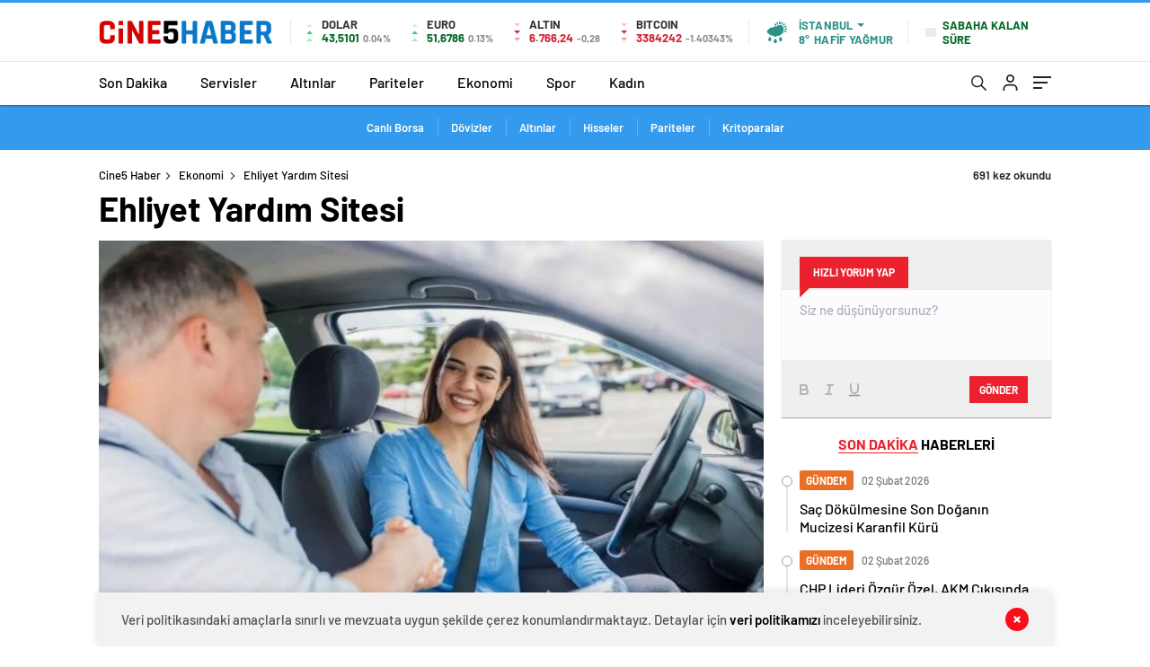

--- FILE ---
content_type: text/html; charset=UTF-8
request_url: https://www.cine5haber.com/ekonomi/ehliyet-yardim-sitesi-1361.html
body_size: 252521
content:
<!doctype html>
<html lang="tr" itemscope="" itemtype="https://schema.org/Organization">

<head>

    <meta http-equiv="Content-Type" content="text/html; charset=utf-8"/>
    <meta name="viewport" content="width=device-width, initial-scale=1.0, maximum-scale=1.0, user-scalable=no"/>
    <title>Ehliyet Yardım Sitesi &#8211; Cine5 Haber</title>
<meta name='robots' content='max-image-preview:large' />
<link rel='dns-prefetch' href='//cdn.quilljs.com' />
<link rel='dns-prefetch' href='//www.googletagmanager.com' />
<link rel="alternate" type="application/rss+xml" title="Cine5 Haber &raquo; Ehliyet Yardım Sitesi yorum akışı" href="https://www.cine5haber.com/ekonomi/ehliyet-yardim-sitesi-1361.html/feed" />
<link rel="alternate" title="oEmbed (JSON)" type="application/json+oembed" href="https://www.cine5haber.com/wp-json/oembed/1.0/embed?url=https%3A%2F%2Fwww.cine5haber.com%2Fekonomi%2Fehliyet-yardim-sitesi-1361.html" />
<link rel="alternate" title="oEmbed (XML)" type="text/xml+oembed" href="https://www.cine5haber.com/wp-json/oembed/1.0/embed?url=https%3A%2F%2Fwww.cine5haber.com%2Fekonomi%2Fehliyet-yardim-sitesi-1361.html&#038;format=xml" />
<style id='wp-img-auto-sizes-contain-inline-css' type='text/css'>
img:is([sizes=auto i],[sizes^="auto," i]){contain-intrinsic-size:3000px 1500px}
/*# sourceURL=wp-img-auto-sizes-contain-inline-css */
</style>
<style id='classic-theme-styles-inline-css' type='text/css'>
/*! This file is auto-generated */
.wp-block-button__link{color:#fff;background-color:#32373c;border-radius:9999px;box-shadow:none;text-decoration:none;padding:calc(.667em + 2px) calc(1.333em + 2px);font-size:1.125em}.wp-block-file__button{background:#32373c;color:#fff;text-decoration:none}
/*# sourceURL=/wp-includes/css/classic-themes.min.css */
</style>
<script type="text/javascript" src="https://www.cine5haber.com/wp-includes/js/jquery/jquery.min.js?ver=3.7.1" id="jquery-core-js"></script>
<script type="text/javascript" src="https://www.cine5haber.com/wp-includes/js/jquery/jquery-migrate.min.js?ver=3.4.1" id="jquery-migrate-js"></script>
<script type="text/javascript" id="jquery-js-after">
/* <![CDATA[ */
var $ = jQuery.noConflict();
//# sourceURL=jquery-js-after
/* ]]> */
</script>

<!-- Site Kit tarafından eklenen Google etiketi (gtag.js) snippet&#039;i -->
<!-- Google Analytics snippet added by Site Kit -->
<script type="text/javascript" src="https://www.googletagmanager.com/gtag/js?id=G-C7X1H7WEW0" id="google_gtagjs-js" async></script>
<script type="text/javascript" id="google_gtagjs-js-after">
/* <![CDATA[ */
window.dataLayer = window.dataLayer || [];function gtag(){dataLayer.push(arguments);}
gtag("set","linker",{"domains":["www.cine5haber.com"]});
gtag("js", new Date());
gtag("set", "developer_id.dZTNiMT", true);
gtag("config", "G-C7X1H7WEW0");
//# sourceURL=google_gtagjs-js-after
/* ]]> */
</script>
<link rel="https://api.w.org/" href="https://www.cine5haber.com/wp-json/" /><link rel="alternate" title="JSON" type="application/json" href="https://www.cine5haber.com/wp-json/wp/v2/posts/1361" /><link rel="EditURI" type="application/rsd+xml" title="RSD" href="https://www.cine5haber.com/xmlrpc.php?rsd" />
<meta name="generator" content="WordPress 6.9" />
<link rel="canonical" href="https://www.cine5haber.com/ekonomi/ehliyet-yardim-sitesi-1361.html" />
<link rel='shortlink' href='https://www.cine5haber.com/?p=1361' />
<meta name="generator" content="Site Kit by Google 1.171.0" />    <meta property="og:title" content="Ehliyet Yardım Sitesi" />
                <meta property="og:image" content="https://www.cine5haber.com/wp-content/uploads/2023/08/image_870x_64caabc82b928.jpg" />
            
<!-- Site Kit tarafından eklenen Google AdSense meta etiketleri -->
<meta name="google-adsense-platform-account" content="ca-host-pub-2644536267352236">
<meta name="google-adsense-platform-domain" content="sitekit.withgoogle.com">
<!-- Site Kit tarafından eklenen Google AdSense meta etiketlerine son verin -->
<link rel="icon" href="https://www.cine5haber.com/wp-content/uploads/2023/06/cropped-favicon-32x32.png" sizes="32x32" />
<link rel="icon" href="https://www.cine5haber.com/wp-content/uploads/2023/06/cropped-favicon-192x192.png" sizes="192x192" />
<link rel="apple-touch-icon" href="https://www.cine5haber.com/wp-content/uploads/2023/06/cropped-favicon-180x180.png" />
<meta name="msapplication-TileImage" content="https://www.cine5haber.com/wp-content/uploads/2023/06/cropped-favicon-270x270.png" />
            <link rel="Shortcut Icon" href="https://www.cine5haber.com/wp-content/uploads/2024/09/cine5logofav.png" type="image/x-icon">
    <link rel="stylesheet" href="https://www.cine5haber.com/wp-content/themes/haberadam/Css/styles.css?v=1.0"/>
    <link rel="stylesheet" href="https://www.cine5haber.com/wp-content/themes/haberadam/Css/owl.carousel.min.css">
            <link rel="stylesheet" href="https://www.cine5haber.com/wp-content/themes/haberadam/icon/style.css"/>

        <link rel="stylesheet" href="https://www.cine5haber.com/wp-content/themes/haberadam/Css/theme_style.css">
    

    <link rel="preload" href="https://www.cine5haber.com/wp-content/themes/haberadam/fonts/barlow-regular.woff2" as="font"
          crossorigin>
    <link rel="preload" href="https://www.cine5haber.com/wp-content/themes/haberadam/fonts/barlow-medium.woff2" as="font" crossorigin>
    <link rel="preload" href="https://www.cine5haber.com/wp-content/themes/haberadam/fonts/barlow-semibold.woff2" as="font"
          crossorigin>
    <link rel="preload" href="https://www.cine5haber.com/wp-content/themes/haberadam/fonts/barlow-bold.woff2" as="font" crossorigin>
    <link rel="preload" href="https://www.cine5haber.com/wp-content/themes/haberadam/fonts/barlow-regular2.woff2" as="font"
          crossorigin>
    <link rel="preload" href="https://www.cine5haber.com/wp-content/themes/haberadam/fonts/barlow-medium2.woff2" as="font"
          crossorigin>
    <link rel="preload" href="https://www.cine5haber.com/wp-content/themes/haberadam/fonts/barlow-semibold2.woff2" as="font"
          crossorigin>
    <link rel="preload" href="https://www.cine5haber.com/wp-content/themes/haberadam/fonts/barlow-bold2.woff2" as="font" crossorigin>
    <style>
        @font-face {
            font-family: 'Barlow';
            font-style: normal;
            font-weight: 400;
            src: url(https://www.cine5haber.com/wp-content/themes/haberadam/fonts/barlow-regular.woff2) format('woff2');
            unicode-range: U+0000-00FF, U+0131, U+0152-0153, U+02BB-02BC, U+02C6, U+02DA, U+02DC, U+2000-206F, U+2074, U+20AC, U+2122, U+2191, U+2193, U+2212, U+2215, U+FEFF, U+FFFD;
            font-display: swap;
        }

        @font-face {
            font-family: 'Barlow';
            font-style: normal;
            font-weight: 500;
            src: url(https://www.cine5haber.com/wp-content/themes/haberadam/fonts/barlow-medium.woff2) format('woff2');
            unicode-range: U+0000-00FF, U+0131, U+0152-0153, U+02BB-02BC, U+02C6, U+02DA, U+02DC, U+2000-206F, U+2074, U+20AC, U+2122, U+2191, U+2193, U+2212, U+2215, U+FEFF, U+FFFD;
            font-display: swap;
        }

        @font-face {
            font-family: 'Barlow';
            font-style: normal;
            font-weight: 600;
            src: url(https://www.cine5haber.com/wp-content/themes/haberadam/fonts/barlow-semibold.woff2) format('woff2');
            unicode-range: U+0000-00FF, U+0131, U+0152-0153, U+02BB-02BC, U+02C6, U+02DA, U+02DC, U+2000-206F, U+2074, U+20AC, U+2122, U+2191, U+2193, U+2212, U+2215, U+FEFF, U+FFFD;
            font-display: swap;
        }

        @font-face {
            font-family: 'Barlow';
            font-style: normal;
            font-weight: 700;
            src: url(https://www.cine5haber.com/wp-content/themes/haberadam/fonts/barlow-bold.woff2) format('woff2');
            unicode-range: U+0000-00FF, U+0131, U+0152-0153, U+02BB-02BC, U+02C6, U+02DA, U+02DC, U+2000-206F, U+2074, U+20AC, U+2122, U+2191, U+2193, U+2212, U+2215, U+FEFF, U+FFFD;
            font-display: swap;
        }

        @font-face {
            font-family: 'Barlow';
            font-style: normal;
            font-weight: 400;
            src: url(https://www.cine5haber.com/wp-content/themes/haberadam/fonts/barlow-regular2.woff2) format('woff2');
            unicode-range: U+0100-024F, U+0259, U+1E00-1EFF, U+2020, U+20A0-20AB, U+20AD-20CF, U+2113, U+2C60-2C7F, U+A720-A7FF;
            font-display: swap;
        }

        @font-face {
            font-family: 'Barlow';
            font-style: normal;
            font-weight: 500;
            src: url(https://www.cine5haber.com/wp-content/themes/haberadam/fonts/barlow-medium2.woff2) format('woff2');
            unicode-range: U+0100-024F, U+0259, U+1E00-1EFF, U+2020, U+20A0-20AB, U+20AD-20CF, U+2113, U+2C60-2C7F, U+A720-A7FF;
            font-display: swap;
        }

        @font-face {
            font-family: 'Barlow';
            font-style: normal;
            font-weight: 600;
            src: url(https://www.cine5haber.com/wp-content/themes/haberadam/fonts/barlow-semibold2.woff2) format('woff2');
            unicode-range: U+0100-024F, U+0259, U+1E00-1EFF, U+2020, U+20A0-20AB, U+20AD-20CF, U+2113, U+2C60-2C7F, U+A720-A7FF;
            font-display: swap;
        }

        @font-face {
            font-family: 'Barlow';
            font-style: normal;
            font-weight: 700;
            src: url(https://www.cine5haber.com/wp-content/themes/haberadam/fonts/barlow-bold2.woff2) format('woff2');
            unicode-range: U+0100-024F, U+0259, U+1E00-1EFF, U+2020, U+20A0-20AB, U+20AD-20CF, U+2113, U+2C60-2C7F, U+A720-A7FF;
            font-display: swap;
        }
    </style>

            <link rel="stylesheet" href="https://www.cine5haber.com/wp-content/themes/haberadam/Css/zuck.min.css">
        <style>
    body{
        background-color: #e5e5e5;
    }
    .scdovizin button, .scdovizintab > div.active{
        background-color: #db2027;
    }
    .scdovizintab > div.active{
        border-color: #db2027;
    }
    .scdovizin-inputs.scifull span{
        border-color: #db202725;
    }
    #header-shape-gradient {
        --color-stop: #db2027;
        --color-bot: #db2027;
    }
    #zuck-modal-content .story-viewer .slides .item>.media{width: 700px;}
    #zuck-modal-content .strydesc{color: }
    .newsBox2 > i{background: #db2027;opacity: 0.7;}
    .ayarlarkaydet.ayarkheader:hover {background-color:#db2027;}
    .iletisim svg.titledot rect {fill:#db2027;}
    .videoNewsBox ul li a strong:hover{color: #db2027}
    .pageWrapper .pageMainWrap .contentWrap .pageNav ul li.active a:before, header{background: #db2027}
    .pageWrapper .pageMainWrap .contentWrap .wideArea .contactForm .submit{background: #db2027}
    .tag{background: #db2027}
    .newsBox:hover>strong{color:#db2027}
    .newsBox>strong:hover{color:#db2027}
    .authorBox ul li a strong,#owl-wleft-slider3 .owl-nav button:hover{color:#db2027}
    .options-icons.iconcom:hover .icon-border {
      background-color: #db2027;
      border-color: #db2027;
    }
    @media only screen and (max-width: 480px) {
        .header-bottom {
            background: #db2027;
        }
    }

    .desk-menu-top ul li:first-child, .desk-menu-bottom-left li a:before, .desk-menu-bottom-right ul li a,
    .desk-menu-bottom-right ul li a span
    {color: #c9c9c990}
    .desk-menu-bottom-left li a i{ background-color: #c9c9c990 }
    .desk-menu-bottom-left li a, .desk-menu-bottom-right ul li a, .desk-menu-bottom-right ul li a span { border-color: #c9c9c990; }
    .desk-menu-bottom-right ul li a span svg path { fill: #c9c9c990; }

    .left .more a{background-color: #db2027}

    #home > .bottom > .left .twoLineNews > div > div > div > div > div > div a strong:hover{color: #db2027}
    .videoNewsBox ul li a span i{background: #db2027}
    .pageWrapper .pageMainWrap .contentWrap .wideArea .contactForm .submit{background: #db2027}
    .pageWrapper .pageMainWrap .contentWrap .pageNav ul li.active a:before{background: #db2027}
    .pageWrapper .pageMainWrap .contentWrap .pageNav ul li > a:before{background: #db2027}
    .header2.withHeader3 .hd-top, .hmfix .header2.withHeader3 .hd-bot.on, .hmfix .header-bottom.on, .wleft-slider-left li.active a figure, .hd-bot,
    .hd-bot, .header2.withHeader3 .hd-top, .hmfix .header2.withHeader3 .hd-bot.on, .yol-in-bottom ul li a span
    { border-color: #db2027; }
    header .menu-item-has-children ul.sub-menu{ background-color: #222222 }
    .desk-menu{ background-color:#2a2929 }
    .bvgl-title{border-color: #db2027 }
    div#owl-wleft-slider3 .owl-dots button:hover:after, div#owl-wleft-slider3 .owl-dots button.active:after,
    .main-manset .owl-dots button.active, .main-manset .owl-nav .owl-prev:hover, .main-manset .owl-nav .owl-next:hover,
    .tab-up-in .owl-dots button.active, .header-bottom-left:before, .header-bottom-left #logo,
    .header-bottom-left nav ul li a:after, .hd-bot-left #logo, .hd-bot-left .mobile-logo, a.mobile-logo, .gazete-detay-left ul li a:before
    {
        background-color: #db2027;
    }

    .yr-in a p:hover,.hd-bot-right nav ul li a:hover{ color:#db2027 }

    #owl-wleft-slider2 .owl-dots button.active,div#owl-wleft-slider .owl-dots button.active, div#owl-wleft-slider3 .owl-dots button.active,
    .tab-up-in .owl-dots button.active, .main-manset #owl-main-manset .owl-dot.active{
        background-color: #db2027 !important;
    }
    .yol-in-bottom ul li a span{ border-color: #db2027 !important; }

    #home.container .newsBox>strong span:hover, #home.container .newsBox>strong:hover span, .flmc .news-four-2 .news-four-in span:hover,
    .kat-grid-right-five a:hover strong, #home.container .newsBox>strong:hover span, .fively-left a:hover h5, .news-four-in a.news-four-link:hover .news-four-in-title span,
    .yol-in-bottom ul li a:hover span, .footer-links-left ul li a:hover, .gazete-detay-left ul li a:hover span, .gazete-detay-left ul li a.active span,
    .gazete-dr-gun li a:hover, .gazeteler-top h1 b
    {
        color: #db2027 !important;
    }

    .hm-top .select-vakit{ background-color: #db2027 }

    .mobile-menu h3{ color: #db2027 }

        footer .logo-pattern{background-color: #db2027}
    
            .header-bottom-left:before, .header-bottom-left #logo, .alt-cat,
        .main-manset .owl-dots button.active, .main-manset .owl-nav .owl-prev:hover, .main-manset .owl-nav .owl-next:hover,
        .header-bottom-left nav ul li a:after, .left .more a, .newsBox span .icon-play-arrow,
        .options-icons .icon-border.active, span.icon-border-count, .sc-options-user,  #newsRead .bottom .left .detail .relatedContent a,
        #newsRead .bottom .left .detail ol li:before,
        .hd-bot-left #logo, .shrrt.active .icon-border,
        .sc-options-left .options-icons:hover .icon-border, .cb-ver-head, a.mobile-logo, .ss-choosen, .ss-top-mobile a:hover,
        .options-icons.iconfav:hover .icon-border,.options-icons.iconcom:hover .icon-border   {background-color: #349aed}
        .bvgl-title, .options-icons .icon-border.active, .options-icons .icon-border.active:hover,
        .hmfix .header-bottom.on,.shrrt.active .icon-border,
        .sc-options-left .options-icons:hover .icon-border, .hd-bot, .header2.withHeader3 .hd-top, .hmfix .header2.withHeader3 .hd-bot.on,.yol-in-bottom ul li a span,
        .wleft-slider-left li.active a figure,.options-icons.iconfav:hover .icon-border,.options-icons.iconcom:hover .icon-border
        {border-color: #349aed}
        .video-five-left{background-color: #ffffff36}
        .video-five .flex-start,.video-five-right{background-color: #349aed}

        #owl-wleft-slider1 .owl-dots button.active ,#owl-wleft-slider2 .owl-dots button.active, div#owl-wleft-slider3 .owl-dots button.active{background-color: #349aed !important;}
        footer .logo-pattern, div#owl-wleft-slider3 .owl-dots button.active:after,
        div#owl-wleft-slider3 .owl-dots button.active:after, .main-manset #owl-main-manset .owl-dot.active,
        div#owl-wleft-slider .owl-dots button.active, .ss-top ul li.active, .ss-top ul li:hover, #owl-sports .owl-nav .owl-prev,
        .ss-bottom ul a, #owl-sports .owl-nav .owl-next
        {background-color: #349aed !important;}

        .wleft-slider3 .owl-nav button:hover, span.comment-active b{ color: #349aed !important; }

                    footer .logo-pattern{background-color: }
        


        .container .newsBox>strong span:hover, .fourrscl-bottom p:hover, .sc-fively-2 a p:hover, .sc-fively-1 a p:hover,
        a.bvgl-top p:hover, a.bvgl-top figure:hover a.bvgl-top p, .infinityDiv h4,.cb-veri ul li:hover a,.cb-letters p b,
        #newsRead .bottom .left .detail .options-icons:hover p, .yazar-detay-right .cap .options-icons:hover p,
        .footer-links-left ul li a:hover
        {
            color: #349aed !important;
        }

        @media only screen and (max-width: 480px) {
            .header-bottom {
                background: #349aed;
            }
        }

        .sticky-bread {
            border-top-color:  #349aed;
        }

        .sb-left a svg path {
          fill: #349aed;
        }

        .hd-bot, .header2.withHeader3 .hd-top, .hmfix .header2.withHeader3 .hd-bot.on{
            border-top-color: #349aed;
        }

    .scdovizin button, .scdovizintab > div.active{
        background-color: #349aed;
    }
    .scdovizintab > div.active{
        border-color: #349aed;
    }
    .scdovizin-inputs.scifull span{
        border-color: #349aed25;
    }

    
    @media screen and (max-width:568px) {
        #home > .bottom .left .sixNewsSymmetry > div {
            width: 100%;
            flex: 100%;
            max-width: 100%;
            padding-left: 5px;
            padding-right: 5px !important;
        }
    }

        .ows-in h3, #owl-wleft-slider2 .ows-in h3, #owl-wleft-slider3 .ows-in h3, .main-manset-title h3,.tab-up-title h3{text-transform: unset;}
        .ows-in h3::first-line{color:#e5d520}
            .container .newsBox>strong:hover span{ color: #db2027 }
    .mid-va span:first-child{background-color: transparent}
    .weat-d-tag a:hover{background-color: #db2027 !important;border-color: #db2027 !important;}
</style>

    <script>
        var ajaxurl = "https://www.cine5haber.com/wp-admin/admin-ajax.php";
    </script>
<style id='wp-block-paragraph-inline-css' type='text/css'>
.is-small-text{font-size:.875em}.is-regular-text{font-size:1em}.is-large-text{font-size:2.25em}.is-larger-text{font-size:3em}.has-drop-cap:not(:focus):first-letter{float:left;font-size:8.4em;font-style:normal;font-weight:100;line-height:.68;margin:.05em .1em 0 0;text-transform:uppercase}body.rtl .has-drop-cap:not(:focus):first-letter{float:none;margin-left:.1em}p.has-drop-cap.has-background{overflow:hidden}:root :where(p.has-background){padding:1.25em 2.375em}:where(p.has-text-color:not(.has-link-color)) a{color:inherit}p.has-text-align-left[style*="writing-mode:vertical-lr"],p.has-text-align-right[style*="writing-mode:vertical-rl"]{rotate:180deg}
/*# sourceURL=https://www.cine5haber.com/wp-includes/blocks/paragraph/style.min.css */
</style>
<style id='global-styles-inline-css' type='text/css'>
:root{--wp--preset--aspect-ratio--square: 1;--wp--preset--aspect-ratio--4-3: 4/3;--wp--preset--aspect-ratio--3-4: 3/4;--wp--preset--aspect-ratio--3-2: 3/2;--wp--preset--aspect-ratio--2-3: 2/3;--wp--preset--aspect-ratio--16-9: 16/9;--wp--preset--aspect-ratio--9-16: 9/16;--wp--preset--color--black: #000000;--wp--preset--color--cyan-bluish-gray: #abb8c3;--wp--preset--color--white: #ffffff;--wp--preset--color--pale-pink: #f78da7;--wp--preset--color--vivid-red: #cf2e2e;--wp--preset--color--luminous-vivid-orange: #ff6900;--wp--preset--color--luminous-vivid-amber: #fcb900;--wp--preset--color--light-green-cyan: #7bdcb5;--wp--preset--color--vivid-green-cyan: #00d084;--wp--preset--color--pale-cyan-blue: #8ed1fc;--wp--preset--color--vivid-cyan-blue: #0693e3;--wp--preset--color--vivid-purple: #9b51e0;--wp--preset--gradient--vivid-cyan-blue-to-vivid-purple: linear-gradient(135deg,rgb(6,147,227) 0%,rgb(155,81,224) 100%);--wp--preset--gradient--light-green-cyan-to-vivid-green-cyan: linear-gradient(135deg,rgb(122,220,180) 0%,rgb(0,208,130) 100%);--wp--preset--gradient--luminous-vivid-amber-to-luminous-vivid-orange: linear-gradient(135deg,rgb(252,185,0) 0%,rgb(255,105,0) 100%);--wp--preset--gradient--luminous-vivid-orange-to-vivid-red: linear-gradient(135deg,rgb(255,105,0) 0%,rgb(207,46,46) 100%);--wp--preset--gradient--very-light-gray-to-cyan-bluish-gray: linear-gradient(135deg,rgb(238,238,238) 0%,rgb(169,184,195) 100%);--wp--preset--gradient--cool-to-warm-spectrum: linear-gradient(135deg,rgb(74,234,220) 0%,rgb(151,120,209) 20%,rgb(207,42,186) 40%,rgb(238,44,130) 60%,rgb(251,105,98) 80%,rgb(254,248,76) 100%);--wp--preset--gradient--blush-light-purple: linear-gradient(135deg,rgb(255,206,236) 0%,rgb(152,150,240) 100%);--wp--preset--gradient--blush-bordeaux: linear-gradient(135deg,rgb(254,205,165) 0%,rgb(254,45,45) 50%,rgb(107,0,62) 100%);--wp--preset--gradient--luminous-dusk: linear-gradient(135deg,rgb(255,203,112) 0%,rgb(199,81,192) 50%,rgb(65,88,208) 100%);--wp--preset--gradient--pale-ocean: linear-gradient(135deg,rgb(255,245,203) 0%,rgb(182,227,212) 50%,rgb(51,167,181) 100%);--wp--preset--gradient--electric-grass: linear-gradient(135deg,rgb(202,248,128) 0%,rgb(113,206,126) 100%);--wp--preset--gradient--midnight: linear-gradient(135deg,rgb(2,3,129) 0%,rgb(40,116,252) 100%);--wp--preset--font-size--small: 13px;--wp--preset--font-size--medium: 20px;--wp--preset--font-size--large: 36px;--wp--preset--font-size--x-large: 42px;--wp--preset--spacing--20: 0.44rem;--wp--preset--spacing--30: 0.67rem;--wp--preset--spacing--40: 1rem;--wp--preset--spacing--50: 1.5rem;--wp--preset--spacing--60: 2.25rem;--wp--preset--spacing--70: 3.38rem;--wp--preset--spacing--80: 5.06rem;--wp--preset--shadow--natural: 6px 6px 9px rgba(0, 0, 0, 0.2);--wp--preset--shadow--deep: 12px 12px 50px rgba(0, 0, 0, 0.4);--wp--preset--shadow--sharp: 6px 6px 0px rgba(0, 0, 0, 0.2);--wp--preset--shadow--outlined: 6px 6px 0px -3px rgb(255, 255, 255), 6px 6px rgb(0, 0, 0);--wp--preset--shadow--crisp: 6px 6px 0px rgb(0, 0, 0);}:where(.is-layout-flex){gap: 0.5em;}:where(.is-layout-grid){gap: 0.5em;}body .is-layout-flex{display: flex;}.is-layout-flex{flex-wrap: wrap;align-items: center;}.is-layout-flex > :is(*, div){margin: 0;}body .is-layout-grid{display: grid;}.is-layout-grid > :is(*, div){margin: 0;}:where(.wp-block-columns.is-layout-flex){gap: 2em;}:where(.wp-block-columns.is-layout-grid){gap: 2em;}:where(.wp-block-post-template.is-layout-flex){gap: 1.25em;}:where(.wp-block-post-template.is-layout-grid){gap: 1.25em;}.has-black-color{color: var(--wp--preset--color--black) !important;}.has-cyan-bluish-gray-color{color: var(--wp--preset--color--cyan-bluish-gray) !important;}.has-white-color{color: var(--wp--preset--color--white) !important;}.has-pale-pink-color{color: var(--wp--preset--color--pale-pink) !important;}.has-vivid-red-color{color: var(--wp--preset--color--vivid-red) !important;}.has-luminous-vivid-orange-color{color: var(--wp--preset--color--luminous-vivid-orange) !important;}.has-luminous-vivid-amber-color{color: var(--wp--preset--color--luminous-vivid-amber) !important;}.has-light-green-cyan-color{color: var(--wp--preset--color--light-green-cyan) !important;}.has-vivid-green-cyan-color{color: var(--wp--preset--color--vivid-green-cyan) !important;}.has-pale-cyan-blue-color{color: var(--wp--preset--color--pale-cyan-blue) !important;}.has-vivid-cyan-blue-color{color: var(--wp--preset--color--vivid-cyan-blue) !important;}.has-vivid-purple-color{color: var(--wp--preset--color--vivid-purple) !important;}.has-black-background-color{background-color: var(--wp--preset--color--black) !important;}.has-cyan-bluish-gray-background-color{background-color: var(--wp--preset--color--cyan-bluish-gray) !important;}.has-white-background-color{background-color: var(--wp--preset--color--white) !important;}.has-pale-pink-background-color{background-color: var(--wp--preset--color--pale-pink) !important;}.has-vivid-red-background-color{background-color: var(--wp--preset--color--vivid-red) !important;}.has-luminous-vivid-orange-background-color{background-color: var(--wp--preset--color--luminous-vivid-orange) !important;}.has-luminous-vivid-amber-background-color{background-color: var(--wp--preset--color--luminous-vivid-amber) !important;}.has-light-green-cyan-background-color{background-color: var(--wp--preset--color--light-green-cyan) !important;}.has-vivid-green-cyan-background-color{background-color: var(--wp--preset--color--vivid-green-cyan) !important;}.has-pale-cyan-blue-background-color{background-color: var(--wp--preset--color--pale-cyan-blue) !important;}.has-vivid-cyan-blue-background-color{background-color: var(--wp--preset--color--vivid-cyan-blue) !important;}.has-vivid-purple-background-color{background-color: var(--wp--preset--color--vivid-purple) !important;}.has-black-border-color{border-color: var(--wp--preset--color--black) !important;}.has-cyan-bluish-gray-border-color{border-color: var(--wp--preset--color--cyan-bluish-gray) !important;}.has-white-border-color{border-color: var(--wp--preset--color--white) !important;}.has-pale-pink-border-color{border-color: var(--wp--preset--color--pale-pink) !important;}.has-vivid-red-border-color{border-color: var(--wp--preset--color--vivid-red) !important;}.has-luminous-vivid-orange-border-color{border-color: var(--wp--preset--color--luminous-vivid-orange) !important;}.has-luminous-vivid-amber-border-color{border-color: var(--wp--preset--color--luminous-vivid-amber) !important;}.has-light-green-cyan-border-color{border-color: var(--wp--preset--color--light-green-cyan) !important;}.has-vivid-green-cyan-border-color{border-color: var(--wp--preset--color--vivid-green-cyan) !important;}.has-pale-cyan-blue-border-color{border-color: var(--wp--preset--color--pale-cyan-blue) !important;}.has-vivid-cyan-blue-border-color{border-color: var(--wp--preset--color--vivid-cyan-blue) !important;}.has-vivid-purple-border-color{border-color: var(--wp--preset--color--vivid-purple) !important;}.has-vivid-cyan-blue-to-vivid-purple-gradient-background{background: var(--wp--preset--gradient--vivid-cyan-blue-to-vivid-purple) !important;}.has-light-green-cyan-to-vivid-green-cyan-gradient-background{background: var(--wp--preset--gradient--light-green-cyan-to-vivid-green-cyan) !important;}.has-luminous-vivid-amber-to-luminous-vivid-orange-gradient-background{background: var(--wp--preset--gradient--luminous-vivid-amber-to-luminous-vivid-orange) !important;}.has-luminous-vivid-orange-to-vivid-red-gradient-background{background: var(--wp--preset--gradient--luminous-vivid-orange-to-vivid-red) !important;}.has-very-light-gray-to-cyan-bluish-gray-gradient-background{background: var(--wp--preset--gradient--very-light-gray-to-cyan-bluish-gray) !important;}.has-cool-to-warm-spectrum-gradient-background{background: var(--wp--preset--gradient--cool-to-warm-spectrum) !important;}.has-blush-light-purple-gradient-background{background: var(--wp--preset--gradient--blush-light-purple) !important;}.has-blush-bordeaux-gradient-background{background: var(--wp--preset--gradient--blush-bordeaux) !important;}.has-luminous-dusk-gradient-background{background: var(--wp--preset--gradient--luminous-dusk) !important;}.has-pale-ocean-gradient-background{background: var(--wp--preset--gradient--pale-ocean) !important;}.has-electric-grass-gradient-background{background: var(--wp--preset--gradient--electric-grass) !important;}.has-midnight-gradient-background{background: var(--wp--preset--gradient--midnight) !important;}.has-small-font-size{font-size: var(--wp--preset--font-size--small) !important;}.has-medium-font-size{font-size: var(--wp--preset--font-size--medium) !important;}.has-large-font-size{font-size: var(--wp--preset--font-size--large) !important;}.has-x-large-font-size{font-size: var(--wp--preset--font-size--x-large) !important;}
/*# sourceURL=global-styles-inline-css */
</style>
</head>

<body class=" hmfix  bgWhite mm-wrapper">
<style media="screen">
    header .logo-pattern {
        display: none;
    }
</style>
<div class="header2after">

</div>
<header class="header2 withHeader3">
    <div class="hd-top">
        <div class="container">
            <div class="hd-top-in">
                <div class="logo-pattern">
</div>

<a href="https://www.cine5haber.com/" id="logo" class="desktop-logo"><img src="https://www.cine5haber.com/wp-content/uploads/2024/09/cine5logov5.png" class="logo-lzy" alt="Cine5 Haber" /></a>
<a href="https://www.cine5haber.com/" class="mobile-logo"><img src="https://www.cine5haber.com/wp-content/uploads/2024/09/cine5logov5.png" class="logo-lzy"  alt="Cine5 Haber" /></a>


                <div class="hd-top-left">
                                        <div class="htl-i">
                        <div class="htl-i-left up">
                            <span></span>
                            <span></span>
                            <span></span>
                        </div>

                        <div class="htl-i-right">
                            <span>DOLAR</span>
                            <b class="up">43,5101<u> 0.04%</u></b>
                        </div>
                    </div>

                    
                    <div class="htl-i">
                        <div class="htl-i-left up">
                            <span></span>
                            <span></span>
                            <span></span>
                        </div>
                        <div class="htl-i-right">
                            <span>EURO</span>
                            <b class="up">51,6786<u> 0.13%</u></b>
                        </div>
                    </div>

                    


                    
                    <div class="htl-i">
                        <div class="htl-i-left down">
                            <span></span>
                            <span></span>
                            <span></span>
                        </div>
                        <div class="htl-i-right">
                            <span>ALTIN</span>
                            <b class="down">6.766,24<u>-0,28</u></b>
                        </div>
                    </div>

                    
                                        <div class="htl-i htlison">
                        <div class="htl-i-left down">
                            <span></span>
                            <span></span>
                            <span></span>
                        </div>
                        <div class="htl-i-right">
                            <span>BITCOIN</span>
                            <b class="down">3384242<u>-1.40343%</u></b>
                        </div>
                    </div>
                    <div class="header-top-right">
                        <div class="wheat">
                            <div class="weatherStatus">
                                <i class="hafif-yagmur"></i>
                                <div class="hwwi-flex">
                                    <div class="hwwi-top">
                                        <span>İstanbul</span>
                                    </div>
                                    <div class="hwwi-bottom">
                                        <span>8°</span>
                                        <p>HAFİF YAĞMUR</p>
                                    </div>
                                </div>
                            </div>

                            <div class="wheatall" style="visibility: hidden;opacity: 0;transform: translateY(18px);">
                                <div class="selectli-place">
                                    <input type="text" name="" value="" placeholder="Şehir Ara">
                                    <img src="https://www.cine5haber.com/wp-content/themes/haberadam/img/icons/search.png" alt="s" class="des-g">
                                </div>
                                <ul>
                                                                            <li data-city="adana" onclick="getWeather(1)">Adana</li>
                                                                            <li data-city="adiyaman" onclick="getWeather(2)">Adıyaman</li>
                                                                            <li data-city="afyonkarahisar" onclick="getWeather(3)">Afyonkarahisar</li>
                                                                            <li data-city="agri" onclick="getWeather(4)">Ağrı</li>
                                                                            <li data-city="amasya" onclick="getWeather(5)">Amasya</li>
                                                                            <li data-city="ankara" onclick="getWeather(6)">Ankara</li>
                                                                            <li data-city="antalya" onclick="getWeather(7)">Antalya</li>
                                                                            <li data-city="artvin" onclick="getWeather(8)">Artvin</li>
                                                                            <li data-city="aydin" onclick="getWeather(9)">Aydın</li>
                                                                            <li data-city="balikesir" onclick="getWeather(10)">Balıkesir</li>
                                                                            <li data-city="bilecik" onclick="getWeather(11)">Bilecik</li>
                                                                            <li data-city="bingol" onclick="getWeather(12)">Bingöl</li>
                                                                            <li data-city="bitlis" onclick="getWeather(13)">Bitlis</li>
                                                                            <li data-city="bolu" onclick="getWeather(14)">Bolu</li>
                                                                            <li data-city="burdur" onclick="getWeather(15)">Burdur</li>
                                                                            <li data-city="bursa" onclick="getWeather(16)">Bursa</li>
                                                                            <li data-city="canakkale" onclick="getWeather(17)">Çanakkale</li>
                                                                            <li data-city="cankiri" onclick="getWeather(18)">Çankırı</li>
                                                                            <li data-city="corum" onclick="getWeather(19)">Çorum</li>
                                                                            <li data-city="denizli" onclick="getWeather(20)">Denizli</li>
                                                                            <li data-city="diyarbakir" onclick="getWeather(21)">Diyarbakır</li>
                                                                            <li data-city="edirne" onclick="getWeather(22)">Edirne</li>
                                                                            <li data-city="elazig" onclick="getWeather(23)">Elazığ</li>
                                                                            <li data-city="erzincan" onclick="getWeather(24)">Erzincan</li>
                                                                            <li data-city="erzurum" onclick="getWeather(25)">Erzurum</li>
                                                                            <li data-city="eskisehir" onclick="getWeather(26)">Eskişehir</li>
                                                                            <li data-city="gaziantep" onclick="getWeather(27)">Gaziantep</li>
                                                                            <li data-city="giresun" onclick="getWeather(28)">Giresun</li>
                                                                            <li data-city="gumushane" onclick="getWeather(29)">Gümüşhane</li>
                                                                            <li data-city="hakkri" onclick="getWeather(30)">Hakkâri</li>
                                                                            <li data-city="hatay" onclick="getWeather(31)">Hatay</li>
                                                                            <li data-city="isparta" onclick="getWeather(32)">Isparta</li>
                                                                            <li data-city="mersin" onclick="getWeather(33)">Mersin</li>
                                                                            <li data-city="istanbul" onclick="getWeather(34)">İstanbul</li>
                                                                            <li data-city="izmir" onclick="getWeather(35)">İzmir</li>
                                                                            <li data-city="kars" onclick="getWeather(36)">Kars</li>
                                                                            <li data-city="kastamonu" onclick="getWeather(37)">Kastamonu</li>
                                                                            <li data-city="kayseri" onclick="getWeather(38)">Kayseri</li>
                                                                            <li data-city="kirklareli" onclick="getWeather(39)">Kırklareli</li>
                                                                            <li data-city="kirsehir" onclick="getWeather(40)">Kırşehir</li>
                                                                            <li data-city="kocaeli" onclick="getWeather(41)">Kocaeli</li>
                                                                            <li data-city="konya" onclick="getWeather(42)">Konya</li>
                                                                            <li data-city="kutahya" onclick="getWeather(43)">Kütahya</li>
                                                                            <li data-city="malatya" onclick="getWeather(44)">Malatya</li>
                                                                            <li data-city="manisa" onclick="getWeather(45)">Manisa</li>
                                                                            <li data-city="kahramanmaras" onclick="getWeather(46)">Kahramanmaraş</li>
                                                                            <li data-city="mardin" onclick="getWeather(47)">Mardin</li>
                                                                            <li data-city="mugla" onclick="getWeather(48)">Muğla</li>
                                                                            <li data-city="mus" onclick="getWeather(49)">Muş</li>
                                                                            <li data-city="nevsehir" onclick="getWeather(50)">Nevşehir</li>
                                                                            <li data-city="nigde" onclick="getWeather(51)">Niğde</li>
                                                                            <li data-city="ordu" onclick="getWeather(52)">Ordu</li>
                                                                            <li data-city="rize" onclick="getWeather(53)">Rize</li>
                                                                            <li data-city="sakarya" onclick="getWeather(54)">Sakarya</li>
                                                                            <li data-city="samsun" onclick="getWeather(55)">Samsun</li>
                                                                            <li data-city="siirt" onclick="getWeather(56)">Siirt</li>
                                                                            <li data-city="sinop" onclick="getWeather(57)">Sinop</li>
                                                                            <li data-city="sivas" onclick="getWeather(58)">Sivas</li>
                                                                            <li data-city="tekirdag" onclick="getWeather(59)">Tekirdağ</li>
                                                                            <li data-city="tokat" onclick="getWeather(60)">Tokat</li>
                                                                            <li data-city="trabzon" onclick="getWeather(61)">Trabzon</li>
                                                                            <li data-city="tunceli" onclick="getWeather(62)">Tunceli</li>
                                                                            <li data-city="sanliurfa" onclick="getWeather(63)">Şanlıurfa</li>
                                                                            <li data-city="usak" onclick="getWeather(64)">Uşak</li>
                                                                            <li data-city="van" onclick="getWeather(65)">Van</li>
                                                                            <li data-city="yozgat" onclick="getWeather(66)">Yozgat</li>
                                                                            <li data-city="zonguldak" onclick="getWeather(67)">Zonguldak</li>
                                                                            <li data-city="aksaray" onclick="getWeather(68)">Aksaray</li>
                                                                            <li data-city="bayburt" onclick="getWeather(69)">Bayburt</li>
                                                                            <li data-city="karaman" onclick="getWeather(70)">Karaman</li>
                                                                            <li data-city="kirikkale" onclick="getWeather(71)">Kırıkkale</li>
                                                                            <li data-city="batman" onclick="getWeather(72)">Batman</li>
                                                                            <li data-city="sirnak" onclick="getWeather(73)">Şırnak</li>
                                                                            <li data-city="bartin" onclick="getWeather(74)">Bartın</li>
                                                                            <li data-city="ardahan" onclick="getWeather(75)">Ardahan</li>
                                                                            <li data-city="igdir" onclick="getWeather(76)">Iğdır</li>
                                                                            <li data-city="yalova" onclick="getWeather(77)">Yalova</li>
                                                                            <li data-city="karabuk" onclick="getWeather(78)">Karabük</li>
                                                                            <li data-city="kilis" onclick="getWeather(79)">Kilis</li>
                                                                            <li data-city="osmaniye" onclick="getWeather(80)">Osmaniye</li>
                                                                            <li data-city="duzce" onclick="getWeather(81)">Düzce</li>
                                                                    </ul>
                            </div>
                        </div>
                        <div class="header2-vakit">
    <span></span>
    <p>SABAHA KALAN SÜRE</p>
</div>
                    </div>
                </div>
                <div class="hd-top-right">
                    <div class="header-bottom-right-options">
                        
<ul>

    <li class="hdr-s "><a href="javascript:;">
      <svg id="asd" class="des-g" data-name="Layer 1" xmlns="https://www.w3.org/2000/svg" width="17" height="19" viewBox="0 0 23.08 23.2"><path d="M15.39,15.39l7,7.11ZM1,9.09a8.09,8.09,0,1,1,8.09,8.08A8.09,8.09,0,0,1,1,9.09Z" transform="translate(0 0)" style="fill:none;stroke:#222;stroke-linecap:round;stroke-width:2px"></path></svg>
            <!--<img src="https://www.cine5haber.com/wp-content/themes/haberadam/img/icons/searchw.png" alt="s" class="mb-g">-->

            <svg id="asd" class="mobileg-g" data-name="Layer 1" xmlns="https://www.w3.org/2000/svg" width="17" height="19" viewBox="0 0 23.08 23.2"><path d="M15.39,15.39l7,7.11ZM1,9.09a8.09,8.09,0,1,1,8.09,8.08A8.09,8.09,0,0,1,1,9.09Z" transform="translate(0 0)" style="fill:none;stroke:#fff;stroke-linecap:round;stroke-width:2px"></path></svg>
        </a>
        <div class="header-search-form" style="visibility: hidden;opacity: 0;transform: translateY(10px);">
            <div class="container">
                <div class="hsf-in">
                    <form class="" action="https://www.cine5haber.com/" method="get">
                        <input type="text" name="s" placeholder="Ne aramak istersiniz?">
                          <div class="s-close">
                            <svg width="12" height="12" version="1.1" id="Capa_1" xmlns="https://www.w3.org/2000/svg" xmlns:xlink="https://www.w3.org/1999/xlink" x="0px" y="0px"
                               viewBox="0 0 47.971 47.971" style="enable-background:new 0 0 47.971 47.971;" xml:space="preserve">
                            <g>
                              <path d="M28.228,23.986L47.092,5.122c1.172-1.171,1.172-3.071,0-4.242c-1.172-1.172-3.07-1.172-4.242,0L23.986,19.744L5.121,0.88
                                c-1.172-1.172-3.07-1.172-4.242,0c-1.172,1.171-1.172,3.071,0,4.242l18.865,18.864L0.879,42.85c-1.172,1.171-1.172,3.071,0,4.242
                                C1.465,47.677,2.233,47.97,3,47.97s1.535-0.293,2.121-0.879l18.865-18.864L42.85,47.091c0.586,0.586,1.354,0.879,2.121,0.879
                                s1.535-0.293,2.121-0.879c1.172-1.171,1.172-3.071,0-4.242L28.228,23.986z" fill="#222"/>
                            </g>
                            <g>
                            </g>
                            <g>
                            </g>
                            <g>
                            </g>
                            <g>
                            </g>
                            <g>
                            </g>
                            <g>
                            </g>
                            <g>
                            </g>
                            <g>
                            </g>
                            <g>
                            </g>
                            <g>
                            </g>
                            <g>
                            </g>
                            <g>
                            </g>
                            <g>
                            </g>
                            <g>
                            </g>
                            <g>
                            </g>
                            </svg>

                          </div>
                    </form>
                </div>
            </div>
        </div>
    </li>
    <li >
                        <a href="https://www.cine5haber.com/giris">
                    <svg xmlns="https://www.w3.org/2000/svg" class="des-g" width="17" height="18" viewBox="0 0 18 20"><path d="M1683,42V40a4,4,0,0,0-4-4h-6a4,4,0,0,0-4,4v2h-2V40a6,6,0,0,1,6-6h6a6,6,0,0,1,6,6v2Zm-12-15a5,5,0,1,1,5,5A5,5,0,0,1,1671,27Zm2,0a3,3,0,1,0,3-3A3,3,0,0,0,1673,27Z" transform="translate(-1667 -22)" fill="#222"/></svg>
                                        <svg xmlns="https://www.w3.org/2000/svg" class="mobileg-g" width="17" height="18" viewBox="0 0 18 20"><path d="M1683,42V40a4,4,0,0,0-4-4h-6a4,4,0,0,0-4,4v2h-2V40a6,6,0,0,1,6-6h6a6,6,0,0,1,6,6v2Zm-12-15a5,5,0,1,1,5,5A5,5,0,0,1,1671,27Zm2,0a3,3,0,1,0,3-3A3,3,0,0,0,1673,27Z" transform="translate(-1667 -22)" fill="#fff"/></svg>
            </a></li>
    <li >
        <div class="hamburger m-toggle">
            <div class="hamburger-in">
                <span></span>
                <span></span>
                <span></span>
            </div>
        </div>
    </li>
</ul>
                    </div>
                </div>
            </div>
        </div>
    </div>
    <div class="hd-bot">
        <div class="container">
            <div class="hd-bot-flex">
                <div class="hd-bot-right">
                    <nav>
                        <ul id="menu-ust-menu" class="menu"><li id="menu-item-114" class="menu-attr red2 menu-item menu-item-type-post_type menu-item-object-page menu-item-114"><a href="https://www.cine5haber.com/son-dakika" title="SICAK">Son Dakika</a></li>
<li id="menu-item-115" class="menu-attr purple2 menu-item menu-item-type-custom menu-item-object-custom menu-item-has-children menu-item-115"><a href="#" title="DİĞER">Servisler</a>
<ul class="sub-menu">
	<li id="menu-item-116" class="menu-item menu-item-type-post_type menu-item-object-page menu-item-116"><a href="https://www.cine5haber.com/sinema">Vizyondaki Filmler</a></li>
	<li id="menu-item-117" class="menu-item menu-item-type-custom menu-item-object-custom menu-item-117"><a href="/sinema/?list=haftanin-filmleri">Haftanin Filmleri</a></li>
	<li id="menu-item-118" class="menu-item menu-item-type-post_type menu-item-object-page menu-item-118"><a href="https://www.cine5haber.com/hava-durumu">Hava Durumu</a></li>
	<li id="menu-item-119" class="menu-item menu-item-type-post_type menu-item-object-page menu-item-119"><a href="https://www.cine5haber.com/hava-durumu-2">Hava Durumu 2</a></li>
	<li id="menu-item-120" class="menu-item menu-item-type-post_type menu-item-object-page menu-item-120"><a href="https://www.cine5haber.com/yol-durumu">Yol Durumu</a></li>
	<li id="menu-item-122" class="menu-item menu-item-type-post_type menu-item-object-page menu-item-122"><a href="https://www.cine5haber.com/yol-durumu-2">Yol Durumu 2</a></li>
	<li id="menu-item-123" class="menu-item menu-item-type-post_type menu-item-object-page menu-item-123"><a href="https://www.cine5haber.com/canli-tv">Canlı Tv</a></li>
	<li id="menu-item-124" class="menu-item menu-item-type-post_type menu-item-object-page menu-item-124"><a href="https://www.cine5haber.com/canli-tv-2">Canlı Tv 2</a></li>
	<li id="menu-item-125" class="menu-item menu-item-type-post_type menu-item-object-page menu-item-125"><a href="https://www.cine5haber.com/yayin-akislari">Yayın Akışları</a></li>
	<li id="menu-item-126" class="menu-item menu-item-type-post_type menu-item-object-page menu-item-126"><a href="https://www.cine5haber.com/yayin-akislari-2">Yayın Akışları 2</a></li>
	<li id="menu-item-128" class="menu-item menu-item-type-post_type menu-item-object-page menu-item-128"><a href="https://www.cine5haber.com/nobetci-eczaneler">Nöbetçi Eczaneler</a></li>
	<li id="menu-item-129" class="menu-item menu-item-type-post_type menu-item-object-page menu-item-129"><a href="https://www.cine5haber.com/canli-borsa">Canlı Borsa</a></li>
	<li id="menu-item-130" class="menu-item menu-item-type-post_type menu-item-object-page menu-item-130"><a href="https://www.cine5haber.com/namaz-vakitleri">Namaz Vakitleri</a></li>
	<li id="menu-item-131" class="menu-item menu-item-type-post_type menu-item-object-page menu-item-131"><a href="https://www.cine5haber.com/puan-durumu">Puan Durumu</a></li>
	<li id="menu-item-132" class="menu-item menu-item-type-post_type menu-item-object-page menu-item-132"><a href="https://www.cine5haber.com/kripto-paralar">Kripto Paralar</a></li>
	<li id="menu-item-133" class="menu-item menu-item-type-post_type menu-item-object-page menu-item-133"><a href="https://www.cine5haber.com/dovizler">Dövizler</a></li>
	<li id="menu-item-134" class="menu-item menu-item-type-post_type menu-item-object-page menu-item-134"><a href="https://www.cine5haber.com/hisseler">Hisseler</a></li>
	<li id="menu-item-4302" class="menu-item menu-item-type-post_type menu-item-object-page menu-item-4302"><a href="https://www.cine5haber.com/onemli-linkler">Önemli Linkler</a></li>
</ul>
</li>
<li id="menu-item-135" class="menu-item menu-item-type-post_type menu-item-object-page menu-item-135"><a href="https://www.cine5haber.com/altinlar">Altınlar</a></li>
<li id="menu-item-136" class="menu-item menu-item-type-post_type menu-item-object-page menu-item-136"><a href="https://www.cine5haber.com/pariteler">Pariteler</a></li>
<li id="menu-item-139" class="menu-item menu-item-type-taxonomy menu-item-object-category current-post-ancestor current-menu-parent current-post-parent menu-item-139"><a href="https://www.cine5haber.com/category/ekonomi">Ekonomi</a></li>
<li id="menu-item-140" class="menu-item menu-item-type-taxonomy menu-item-object-category menu-item-140"><a href="https://www.cine5haber.com/category/spor">Spor</a></li>
<li id="menu-item-141" class="menu-item menu-item-type-taxonomy menu-item-object-category menu-item-141"><a href="https://www.cine5haber.com/category/magazin">Kadın</a></li>
</ul>                    </nav>
                </div>
                <div class="hd-top-right">
                    <div class="header-bottom-right-options">
                        
<ul>

    <li class="hdr-s "><a href="javascript:;">
      <svg id="asd" class="des-g" data-name="Layer 1" xmlns="https://www.w3.org/2000/svg" width="17" height="19" viewBox="0 0 23.08 23.2"><path d="M15.39,15.39l7,7.11ZM1,9.09a8.09,8.09,0,1,1,8.09,8.08A8.09,8.09,0,0,1,1,9.09Z" transform="translate(0 0)" style="fill:none;stroke:#222;stroke-linecap:round;stroke-width:2px"></path></svg>
            <!--<img src="https://www.cine5haber.com/wp-content/themes/haberadam/img/icons/searchw.png" alt="s" class="mb-g">-->

            <svg id="asd" class="mobileg-g" data-name="Layer 1" xmlns="https://www.w3.org/2000/svg" width="17" height="19" viewBox="0 0 23.08 23.2"><path d="M15.39,15.39l7,7.11ZM1,9.09a8.09,8.09,0,1,1,8.09,8.08A8.09,8.09,0,0,1,1,9.09Z" transform="translate(0 0)" style="fill:none;stroke:#fff;stroke-linecap:round;stroke-width:2px"></path></svg>
        </a>
        <div class="header-search-form" style="visibility: hidden;opacity: 0;transform: translateY(10px);">
            <div class="container">
                <div class="hsf-in">
                    <form class="" action="https://www.cine5haber.com/" method="get">
                        <input type="text" name="s" placeholder="Ne aramak istersiniz?">
                          <div class="s-close">
                            <svg width="12" height="12" version="1.1" id="Capa_1" xmlns="https://www.w3.org/2000/svg" xmlns:xlink="https://www.w3.org/1999/xlink" x="0px" y="0px"
                               viewBox="0 0 47.971 47.971" style="enable-background:new 0 0 47.971 47.971;" xml:space="preserve">
                            <g>
                              <path d="M28.228,23.986L47.092,5.122c1.172-1.171,1.172-3.071,0-4.242c-1.172-1.172-3.07-1.172-4.242,0L23.986,19.744L5.121,0.88
                                c-1.172-1.172-3.07-1.172-4.242,0c-1.172,1.171-1.172,3.071,0,4.242l18.865,18.864L0.879,42.85c-1.172,1.171-1.172,3.071,0,4.242
                                C1.465,47.677,2.233,47.97,3,47.97s1.535-0.293,2.121-0.879l18.865-18.864L42.85,47.091c0.586,0.586,1.354,0.879,2.121,0.879
                                s1.535-0.293,2.121-0.879c1.172-1.171,1.172-3.071,0-4.242L28.228,23.986z" fill="#222"/>
                            </g>
                            <g>
                            </g>
                            <g>
                            </g>
                            <g>
                            </g>
                            <g>
                            </g>
                            <g>
                            </g>
                            <g>
                            </g>
                            <g>
                            </g>
                            <g>
                            </g>
                            <g>
                            </g>
                            <g>
                            </g>
                            <g>
                            </g>
                            <g>
                            </g>
                            <g>
                            </g>
                            <g>
                            </g>
                            <g>
                            </g>
                            </svg>

                          </div>
                    </form>
                </div>
            </div>
        </div>
    </li>
    <li >
                        <a href="https://www.cine5haber.com/giris">
                    <svg xmlns="https://www.w3.org/2000/svg" class="des-g" width="17" height="18" viewBox="0 0 18 20"><path d="M1683,42V40a4,4,0,0,0-4-4h-6a4,4,0,0,0-4,4v2h-2V40a6,6,0,0,1,6-6h6a6,6,0,0,1,6,6v2Zm-12-15a5,5,0,1,1,5,5A5,5,0,0,1,1671,27Zm2,0a3,3,0,1,0,3-3A3,3,0,0,0,1673,27Z" transform="translate(-1667 -22)" fill="#222"/></svg>
                                        <svg xmlns="https://www.w3.org/2000/svg" class="mobileg-g" width="17" height="18" viewBox="0 0 18 20"><path d="M1683,42V40a4,4,0,0,0-4-4h-6a4,4,0,0,0-4,4v2h-2V40a6,6,0,0,1,6-6h6a6,6,0,0,1,6,6v2Zm-12-15a5,5,0,1,1,5,5A5,5,0,0,1,1671,27Zm2,0a3,3,0,1,0,3-3A3,3,0,0,0,1673,27Z" transform="translate(-1667 -22)" fill="#fff"/></svg>
            </a></li>
    <li >
        <div class="hamburger m-toggle">
            <div class="hamburger-in">
                <span></span>
                <span></span>
                <span></span>
            </div>
        </div>
    </li>
</ul>
                    </div>
                </div>
            </div>
        </div>
    </div>
    <div class="mobileSearch">
        <div class="mobileSearch-close">
            <div class="mss-close">
                <svg width="12" height="12" version="1.1" id="Capa_1" xmlns="https://www.w3.org/2000/svg" xmlns:xlink="https://www.w3.org/1999/xlink" x="0px" y="0px" viewBox="0 0 47.971 47.971" style="enable-background:new 0 0 47.971 47.971;" xml:space="preserve">
                    <g>
                        <path d="M28.228,23.986L47.092,5.122c1.172-1.171,1.172-3.071,0-4.242c-1.172-1.172-3.07-1.172-4.242,0L23.986,19.744L5.121,0.88
                                c-1.172-1.172-3.07-1.172-4.242,0c-1.172,1.171-1.172,3.071,0,4.242l18.865,18.864L0.879,42.85c-1.172,1.171-1.172,3.071,0,4.242
                                C1.465,47.677,2.233,47.97,3,47.97s1.535-0.293,2.121-0.879l18.865-18.864L42.85,47.091c0.586,0.586,1.354,0.879,2.121,0.879
                                s1.535-0.293,2.121-0.879c1.172-1.171,1.172-3.071,0-4.242L28.228,23.986z" fill="#222"></path>
                    </g>
                    <g></g>
                    <g></g>
                    <g></g>
                    <g></g>
                    <g></g>
                    <g></g>
                    <g></g>
                    <g></g>
                    <g></g>
                    <g></g>
                    <g></g>
                    <g></g>
                    <g></g>
                    <g></g>
                    <g></g>
                </svg>

            </div>
        </div>
        <div class="mobileSearch-top">
            <form method="get" action="https://www.cine5haber.com/">
                <div class="mobileSearch-flex">
                    <button type="submit">
                        <svg id="asdf" data-name="Layer 1" xmlns="https://www.w3.org/2000/svg" width="17" height="19" viewBox="0 0 23.08 23.2">
                            <path d="M15.39,15.39l7,7.11ZM1,9.09a8.09,8.09,0,1,1,8.09,8.08A8.09,8.09,0,0,1,1,9.09Z" transform="translate(0 0)" style="fill:none;stroke:#fff;stroke-linecap:round;stroke-width:2px"></path>
                        </svg>
                    </button>
                    <input type="text" name="s" placeholder="Hızlı Ara" required="">
                </div>
            </form>
        </div>
        <div class="mobileSearch-bottom">
            <ul>
                                    <li>
                        <a href="https://www.cine5haber.com/tag/zorunlu-sigorta"><svg version="1.1" id="Capa_1" width="12px" height="12px" xmlns="https://www.w3.org/2000/svg" xmlns:xlink="http://www.w3.org/1999/xlink" x="0px" y="0px" viewBox="0 0 512 512" style="enable-background:new 0 0 512 512;" xml:space="preserve">
                                <g>
                                    <g>
                                        <path d="M506.134,241.843c-0.006-0.006-0.011-0.013-0.018-0.019l-104.504-104c-7.829-7.791-20.492-7.762-28.285,0.068
                    c-7.792,7.829-7.762,20.492,0.067,28.284L443.558,236H20c-11.046,0-20,8.954-20,20c0,11.046,8.954,20,20,20h423.557
                    l-70.162,69.824c-7.829,7.792-7.859,20.455-0.067,28.284c7.793,7.831,20.457,7.858,28.285,0.068l104.504-104
                    c0.006-0.006,0.011-0.013,0.018-0.019C513.968,262.339,513.943,249.635,506.134,241.843z" />
                                    </g>
                                </g>
                                <g></g>
                                <g></g>
                                <g></g>
                                <g></g>
                                <g></g>
                                <g></g>
                                <g></g>
                                <g></g>
                                <g></g>
                                <g></g>
                                <g></g>
                                <g></g>
                                <g></g>
                                <g></g>
                                <g></g>
                            </svg>
                            zorunlu sigorta</a>
                    </li>
                                    <li>
                        <a href="https://www.cine5haber.com/tag/zoe-saldana-emilia-perez"><svg version="1.1" id="Capa_1" width="12px" height="12px" xmlns="https://www.w3.org/2000/svg" xmlns:xlink="http://www.w3.org/1999/xlink" x="0px" y="0px" viewBox="0 0 512 512" style="enable-background:new 0 0 512 512;" xml:space="preserve">
                                <g>
                                    <g>
                                        <path d="M506.134,241.843c-0.006-0.006-0.011-0.013-0.018-0.019l-104.504-104c-7.829-7.791-20.492-7.762-28.285,0.068
                    c-7.792,7.829-7.762,20.492,0.067,28.284L443.558,236H20c-11.046,0-20,8.954-20,20c0,11.046,8.954,20,20,20h423.557
                    l-70.162,69.824c-7.829,7.792-7.859,20.455-0.067,28.284c7.793,7.831,20.457,7.858,28.285,0.068l104.504-104
                    c0.006-0.006,0.011-0.013,0.018-0.019C513.968,262.339,513.943,249.635,506.134,241.843z" />
                                    </g>
                                </g>
                                <g></g>
                                <g></g>
                                <g></g>
                                <g></g>
                                <g></g>
                                <g></g>
                                <g></g>
                                <g></g>
                                <g></g>
                                <g></g>
                                <g></g>
                                <g></g>
                                <g></g>
                                <g></g>
                                <g></g>
                            </svg>
                            Zoe Saldana Emilia Perez</a>
                    </li>
                                    <li>
                        <a href="https://www.cine5haber.com/tag/ziraat-turkiye-kupasi-finali"><svg version="1.1" id="Capa_1" width="12px" height="12px" xmlns="https://www.w3.org/2000/svg" xmlns:xlink="http://www.w3.org/1999/xlink" x="0px" y="0px" viewBox="0 0 512 512" style="enable-background:new 0 0 512 512;" xml:space="preserve">
                                <g>
                                    <g>
                                        <path d="M506.134,241.843c-0.006-0.006-0.011-0.013-0.018-0.019l-104.504-104c-7.829-7.791-20.492-7.762-28.285,0.068
                    c-7.792,7.829-7.762,20.492,0.067,28.284L443.558,236H20c-11.046,0-20,8.954-20,20c0,11.046,8.954,20,20,20h423.557
                    l-70.162,69.824c-7.829,7.792-7.859,20.455-0.067,28.284c7.793,7.831,20.457,7.858,28.285,0.068l104.504-104
                    c0.006-0.006,0.011-0.013,0.018-0.019C513.968,262.339,513.943,249.635,506.134,241.843z" />
                                    </g>
                                </g>
                                <g></g>
                                <g></g>
                                <g></g>
                                <g></g>
                                <g></g>
                                <g></g>
                                <g></g>
                                <g></g>
                                <g></g>
                                <g></g>
                                <g></g>
                                <g></g>
                                <g></g>
                                <g></g>
                                <g></g>
                            </svg>
                            Ziraat Türkiye Kupası Finali</a>
                    </li>
                                    <li>
                        <a href="https://www.cine5haber.com/tag/ziraat-turkiye-kupasi"><svg version="1.1" id="Capa_1" width="12px" height="12px" xmlns="https://www.w3.org/2000/svg" xmlns:xlink="http://www.w3.org/1999/xlink" x="0px" y="0px" viewBox="0 0 512 512" style="enable-background:new 0 0 512 512;" xml:space="preserve">
                                <g>
                                    <g>
                                        <path d="M506.134,241.843c-0.006-0.006-0.011-0.013-0.018-0.019l-104.504-104c-7.829-7.791-20.492-7.762-28.285,0.068
                    c-7.792,7.829-7.762,20.492,0.067,28.284L443.558,236H20c-11.046,0-20,8.954-20,20c0,11.046,8.954,20,20,20h423.557
                    l-70.162,69.824c-7.829,7.792-7.859,20.455-0.067,28.284c7.793,7.831,20.457,7.858,28.285,0.068l104.504-104
                    c0.006-0.006,0.011-0.013,0.018-0.019C513.968,262.339,513.943,249.635,506.134,241.843z" />
                                    </g>
                                </g>
                                <g></g>
                                <g></g>
                                <g></g>
                                <g></g>
                                <g></g>
                                <g></g>
                                <g></g>
                                <g></g>
                                <g></g>
                                <g></g>
                                <g></g>
                                <g></g>
                                <g></g>
                                <g></g>
                                <g></g>
                            </svg>
                            ziraat türkiye kupası</a>
                    </li>
                                    <li>
                        <a href="https://www.cine5haber.com/tag/zimmet"><svg version="1.1" id="Capa_1" width="12px" height="12px" xmlns="https://www.w3.org/2000/svg" xmlns:xlink="http://www.w3.org/1999/xlink" x="0px" y="0px" viewBox="0 0 512 512" style="enable-background:new 0 0 512 512;" xml:space="preserve">
                                <g>
                                    <g>
                                        <path d="M506.134,241.843c-0.006-0.006-0.011-0.013-0.018-0.019l-104.504-104c-7.829-7.791-20.492-7.762-28.285,0.068
                    c-7.792,7.829-7.762,20.492,0.067,28.284L443.558,236H20c-11.046,0-20,8.954-20,20c0,11.046,8.954,20,20,20h423.557
                    l-70.162,69.824c-7.829,7.792-7.859,20.455-0.067,28.284c7.793,7.831,20.457,7.858,28.285,0.068l104.504-104
                    c0.006-0.006,0.011-0.013,0.018-0.019C513.968,262.339,513.943,249.635,506.134,241.843z" />
                                    </g>
                                </g>
                                <g></g>
                                <g></g>
                                <g></g>
                                <g></g>
                                <g></g>
                                <g></g>
                                <g></g>
                                <g></g>
                                <g></g>
                                <g></g>
                                <g></g>
                                <g></g>
                                <g></g>
                                <g></g>
                                <g></g>
                            </svg>
                            zimmet</a>
                    </li>
                                    <li>
                        <a href="https://www.cine5haber.com/tag/zilhicce-ne-demek"><svg version="1.1" id="Capa_1" width="12px" height="12px" xmlns="https://www.w3.org/2000/svg" xmlns:xlink="http://www.w3.org/1999/xlink" x="0px" y="0px" viewBox="0 0 512 512" style="enable-background:new 0 0 512 512;" xml:space="preserve">
                                <g>
                                    <g>
                                        <path d="M506.134,241.843c-0.006-0.006-0.011-0.013-0.018-0.019l-104.504-104c-7.829-7.791-20.492-7.762-28.285,0.068
                    c-7.792,7.829-7.762,20.492,0.067,28.284L443.558,236H20c-11.046,0-20,8.954-20,20c0,11.046,8.954,20,20,20h423.557
                    l-70.162,69.824c-7.829,7.792-7.859,20.455-0.067,28.284c7.793,7.831,20.457,7.858,28.285,0.068l104.504-104
                    c0.006-0.006,0.011-0.013,0.018-0.019C513.968,262.339,513.943,249.635,506.134,241.843z" />
                                    </g>
                                </g>
                                <g></g>
                                <g></g>
                                <g></g>
                                <g></g>
                                <g></g>
                                <g></g>
                                <g></g>
                                <g></g>
                                <g></g>
                                <g></g>
                                <g></g>
                                <g></g>
                                <g></g>
                                <g></g>
                                <g></g>
                            </svg>
                            zilhicce ne demek</a>
                    </li>
                                    <li>
                        <a href="https://www.cine5haber.com/tag/zilhicce-ayi"><svg version="1.1" id="Capa_1" width="12px" height="12px" xmlns="https://www.w3.org/2000/svg" xmlns:xlink="http://www.w3.org/1999/xlink" x="0px" y="0px" viewBox="0 0 512 512" style="enable-background:new 0 0 512 512;" xml:space="preserve">
                                <g>
                                    <g>
                                        <path d="M506.134,241.843c-0.006-0.006-0.011-0.013-0.018-0.019l-104.504-104c-7.829-7.791-20.492-7.762-28.285,0.068
                    c-7.792,7.829-7.762,20.492,0.067,28.284L443.558,236H20c-11.046,0-20,8.954-20,20c0,11.046,8.954,20,20,20h423.557
                    l-70.162,69.824c-7.829,7.792-7.859,20.455-0.067,28.284c7.793,7.831,20.457,7.858,28.285,0.068l104.504-104
                    c0.006-0.006,0.011-0.013,0.018-0.019C513.968,262.339,513.943,249.635,506.134,241.843z" />
                                    </g>
                                </g>
                                <g></g>
                                <g></g>
                                <g></g>
                                <g></g>
                                <g></g>
                                <g></g>
                                <g></g>
                                <g></g>
                                <g></g>
                                <g></g>
                                <g></g>
                                <g></g>
                                <g></g>
                                <g></g>
                                <g></g>
                            </svg>
                            zilhicce ayı</a>
                    </li>
                                    <li>
                        <a href="https://www.cine5haber.com/tag/zeki-yigit"><svg version="1.1" id="Capa_1" width="12px" height="12px" xmlns="https://www.w3.org/2000/svg" xmlns:xlink="http://www.w3.org/1999/xlink" x="0px" y="0px" viewBox="0 0 512 512" style="enable-background:new 0 0 512 512;" xml:space="preserve">
                                <g>
                                    <g>
                                        <path d="M506.134,241.843c-0.006-0.006-0.011-0.013-0.018-0.019l-104.504-104c-7.829-7.791-20.492-7.762-28.285,0.068
                    c-7.792,7.829-7.762,20.492,0.067,28.284L443.558,236H20c-11.046,0-20,8.954-20,20c0,11.046,8.954,20,20,20h423.557
                    l-70.162,69.824c-7.829,7.792-7.859,20.455-0.067,28.284c7.793,7.831,20.457,7.858,28.285,0.068l104.504-104
                    c0.006-0.006,0.011-0.013,0.018-0.019C513.968,262.339,513.943,249.635,506.134,241.843z" />
                                    </g>
                                </g>
                                <g></g>
                                <g></g>
                                <g></g>
                                <g></g>
                                <g></g>
                                <g></g>
                                <g></g>
                                <g></g>
                                <g></g>
                                <g></g>
                                <g></g>
                                <g></g>
                                <g></g>
                                <g></g>
                                <g></g>
                            </svg>
                            zeki yiğit</a>
                    </li>
                                    <li>
                        <a href="https://www.cine5haber.com/tag/zehir-tacirleri"><svg version="1.1" id="Capa_1" width="12px" height="12px" xmlns="https://www.w3.org/2000/svg" xmlns:xlink="http://www.w3.org/1999/xlink" x="0px" y="0px" viewBox="0 0 512 512" style="enable-background:new 0 0 512 512;" xml:space="preserve">
                                <g>
                                    <g>
                                        <path d="M506.134,241.843c-0.006-0.006-0.011-0.013-0.018-0.019l-104.504-104c-7.829-7.791-20.492-7.762-28.285,0.068
                    c-7.792,7.829-7.762,20.492,0.067,28.284L443.558,236H20c-11.046,0-20,8.954-20,20c0,11.046,8.954,20,20,20h423.557
                    l-70.162,69.824c-7.829,7.792-7.859,20.455-0.067,28.284c7.793,7.831,20.457,7.858,28.285,0.068l104.504-104
                    c0.006-0.006,0.011-0.013,0.018-0.019C513.968,262.339,513.943,249.635,506.134,241.843z" />
                                    </g>
                                </g>
                                <g></g>
                                <g></g>
                                <g></g>
                                <g></g>
                                <g></g>
                                <g></g>
                                <g></g>
                                <g></g>
                                <g></g>
                                <g></g>
                                <g></g>
                                <g></g>
                                <g></g>
                                <g></g>
                                <g></g>
                            </svg>
                            zehir tacirleri</a>
                    </li>
                                    <li>
                        <a href="https://www.cine5haber.com/tag/zam-oranlari"><svg version="1.1" id="Capa_1" width="12px" height="12px" xmlns="https://www.w3.org/2000/svg" xmlns:xlink="http://www.w3.org/1999/xlink" x="0px" y="0px" viewBox="0 0 512 512" style="enable-background:new 0 0 512 512;" xml:space="preserve">
                                <g>
                                    <g>
                                        <path d="M506.134,241.843c-0.006-0.006-0.011-0.013-0.018-0.019l-104.504-104c-7.829-7.791-20.492-7.762-28.285,0.068
                    c-7.792,7.829-7.762,20.492,0.067,28.284L443.558,236H20c-11.046,0-20,8.954-20,20c0,11.046,8.954,20,20,20h423.557
                    l-70.162,69.824c-7.829,7.792-7.859,20.455-0.067,28.284c7.793,7.831,20.457,7.858,28.285,0.068l104.504-104
                    c0.006-0.006,0.011-0.013,0.018-0.019C513.968,262.339,513.943,249.635,506.134,241.843z" />
                                    </g>
                                </g>
                                <g></g>
                                <g></g>
                                <g></g>
                                <g></g>
                                <g></g>
                                <g></g>
                                <g></g>
                                <g></g>
                                <g></g>
                                <g></g>
                                <g></g>
                                <g></g>
                                <g></g>
                                <g></g>
                                <g></g>
                            </svg>
                            zam oranları</a>
                    </li>
                            </ul>
        </div>
    </div>
</header>


    <div class="mobile-menu" style="transform: translate(-100%);visibility: hidden;">


    <div class="mobile-menu-header">
      <svg xmlns="https://www.w3.org/2000/svg" width="18" height="14" viewBox="0 0 14.001 10">
                                <path d="M1731,4269h10.637l-2.643,2.751,1.2,1.25,3.6-3.75h0l1.2-1.25-4.806-5-1.2,1.249,2.643,2.751H1731Z" transform="translate(-1731 -4263)" fill="#5c5c5c"></path>
                            </svg>
      <span>Mobil Menü</span>
    </div>
    <div class="mmh-bottom">
        <ul id="menu-mobil-menu" class="menu"><li id="menu-item-163" class="menu-item menu-item-type-post_type menu-item-object-page menu-item-163"><a href="https://www.cine5haber.com/son-dakika">Son Dakika</a></li>
<li id="menu-item-165" class="menu-item menu-item-type-taxonomy menu-item-object-category current-post-ancestor current-menu-parent current-post-parent menu-item-165"><a href="https://www.cine5haber.com/category/ekonomi">Ekonomi</a></li>
<li id="menu-item-166" class="menu-item menu-item-type-taxonomy menu-item-object-category menu-item-166"><a href="https://www.cine5haber.com/category/spor">Spor</a></li>
<li id="menu-item-167" class="menu-item menu-item-type-taxonomy menu-item-object-category menu-item-167"><a href="https://www.cine5haber.com/category/magazin">Magazin</a></li>
<li id="menu-item-168" class="menu-item menu-item-type-taxonomy menu-item-object-category menu-item-168"><a href="https://www.cine5haber.com/category/foto-galeri">Foto Galeri</a></li>
<li id="menu-item-169" class="menu-item menu-item-type-taxonomy menu-item-object-category menu-item-169"><a href="https://www.cine5haber.com/category/video-galeri">Video Galeri</a></li>
<li id="menu-item-170" class="menu-item menu-item-type-post_type menu-item-object-page menu-item-170"><a href="https://www.cine5haber.com/amp">AMP</a></li>
</ul>      <h3>UYGULAMALAR</h3>
        <ul id="menu-uygulamalar" class="menu"><li id="menu-item-204" class="menu-item menu-item-type-post_type menu-item-object-page menu-item-204"><a href="https://www.cine5haber.com/canli-borsa">Canlı Borsa</a></li>
<li id="menu-item-205" class="menu-item menu-item-type-post_type menu-item-object-page menu-item-205"><a href="https://www.cine5haber.com/hava-durumu">Hava Durumu</a></li>
<li id="menu-item-207" class="menu-item menu-item-type-post_type menu-item-object-page menu-item-207"><a href="https://www.cine5haber.com/gazeteler">Gazeteler</a></li>
<li id="menu-item-208" class="menu-item menu-item-type-post_type menu-item-object-page menu-item-208"><a href="https://www.cine5haber.com/yol-durumu">Yol Durumu</a></li>
<li id="menu-item-209" class="menu-item menu-item-type-post_type menu-item-object-page menu-item-209"><a href="https://www.cine5haber.com/namaz-vakitleri">Namaz Vakitleri</a></li>
<li id="menu-item-210" class="menu-item menu-item-type-post_type menu-item-object-page menu-item-210"><a href="https://www.cine5haber.com/puan-durumu">Puan Durumu</a></li>
<li id="menu-item-211" class="menu-item menu-item-type-post_type menu-item-object-page menu-item-211"><a href="https://www.cine5haber.com/yazarlar">Yazarlar</a></li>
<li id="menu-item-212" class="menu-item menu-item-type-post_type menu-item-object-page menu-item-212"><a href="https://www.cine5haber.com/hisseler">Hisseler</a></li>
<li id="menu-item-214" class="menu-item menu-item-type-post_type menu-item-object-page menu-item-214"><a href="https://www.cine5haber.com/pariteler">Pariteler</a></li>
<li id="menu-item-215" class="menu-item menu-item-type-post_type menu-item-object-page menu-item-215"><a href="https://www.cine5haber.com/kripto-paralar">Kripto Paralar</a></li>
<li id="menu-item-216" class="menu-item menu-item-type-post_type menu-item-object-page menu-item-216"><a href="https://www.cine5haber.com/dovizler">Dövizler</a></li>
<li id="menu-item-217" class="menu-item menu-item-type-post_type menu-item-object-page menu-item-217"><a href="https://www.cine5haber.com/altinlar">Altınlar</a></li>
</ul>      <h3>HESABIM</h3>
        <ul id="menu-hesabim" class="menu"><li id="menu-item-171" class="menu-item menu-item-type-post_type menu-item-object-page menu-item-171"><a href="https://www.cine5haber.com/giris">Giriş Yap</a></li>
<li id="menu-item-172" class="menu-item menu-item-type-post_type menu-item-object-page menu-item-172"><a href="https://www.cine5haber.com/kayit-ol">Kayıt Ol</a></li>
<li id="menu-item-173" class="menu-item menu-item-type-post_type menu-item-object-page menu-item-173"><a href="https://www.cine5haber.com/kunye">Künye</a></li>
</ul>
            </div>
</div>

<div class="overlay"></div>
<div class="desk-menu">
    <div class="container">

        <div class="desk-menu-top">
            <ul>
                <li >HABERLER</li>
                <li id="menu-item-147" class="menu-item menu-item-type-post_type menu-item-object-page menu-item-147"><a href="https://www.cine5haber.com/hava-durumu-2">Hava Durumu Light</a></li>
<li id="menu-item-148" class="menu-item menu-item-type-post_type menu-item-object-page menu-item-home menu-item-148"><a href="https://www.cine5haber.com/ekonomi/ehliyet-yardim-sitesi-1361.html">Hava Durumu Dark</a></li>
<li id="menu-item-149" class="menu-item menu-item-type-post_type menu-item-object-page menu-item-149"><a href="https://www.cine5haber.com/yol-durumu-2">Yol Durumu Light</a></li>
<li id="menu-item-150" class="menu-item menu-item-type-post_type menu-item-object-page menu-item-home menu-item-150"><a href="https://www.cine5haber.com/ekonomi/ehliyet-yardim-sitesi-1361.html">Yol Durumu Dark</a></li>
<li id="menu-item-151" class="menu-item menu-item-type-post_type menu-item-object-page menu-item-151"><a href="https://www.cine5haber.com/canli-tv-2">Canlı Tv Light</a></li>
            </ul>

            <ul>
                <li >SERVİS 1</li>
                <li id="menu-item-198" class="menu-item menu-item-type-post_type menu-item-object-page menu-item-home menu-item-198"><a href="https://www.cine5haber.com/ekonomi/ehliyet-yardim-sitesi-1361.html">Canlı Tv Dark</a></li>
<li id="menu-item-199" class="menu-item menu-item-type-post_type menu-item-object-page menu-item-199"><a href="https://www.cine5haber.com/yayin-akislari-2">Yayın Akışları Light</a></li>
<li id="menu-item-201" class="menu-item menu-item-type-post_type menu-item-object-page menu-item-home menu-item-201"><a href="https://www.cine5haber.com/ekonomi/ehliyet-yardim-sitesi-1361.html">Yayın Akışları Dark</a></li>
<li id="menu-item-202" class="menu-item menu-item-type-post_type menu-item-object-page menu-item-202"><a href="https://www.cine5haber.com/nobetci-eczaneler">Nöbetçi Eczaneler</a></li>
<li id="menu-item-203" class="menu-item menu-item-type-post_type menu-item-object-page menu-item-203"><a href="https://www.cine5haber.com/son-dakika">Son Dakika</a></li>
            </ul>

            <ul>
                <li >SERVİS 3</li>
                <li id="menu-item-175" class="menu-item menu-item-type-post_type menu-item-object-page menu-item-175"><a href="https://www.cine5haber.com/canli-borsa">Canlı Borsa</a></li>
<li id="menu-item-176" class="menu-item menu-item-type-post_type menu-item-object-page menu-item-176"><a href="https://www.cine5haber.com/namaz-vakitleri">Namaz Vakitleri</a></li>
<li id="menu-item-177" class="menu-item menu-item-type-post_type menu-item-object-page menu-item-177"><a href="https://www.cine5haber.com/puan-durumu">Puan Durumu</a></li>
<li id="menu-item-178" class="menu-item menu-item-type-custom menu-item-object-custom menu-item-178"><a>Örnek Burç Yorumu</a></li>
            </ul>

            <ul>
                <li >FİNANSİF</li>
                <li id="menu-item-179" class="menu-item menu-item-type-post_type menu-item-object-page menu-item-179"><a href="https://www.cine5haber.com/altinlar">Altınlar</a></li>
<li id="menu-item-180" class="menu-item menu-item-type-post_type menu-item-object-page menu-item-180"><a href="https://www.cine5haber.com/dovizler">Dövizler</a></li>
<li id="menu-item-182" class="menu-item menu-item-type-post_type menu-item-object-page menu-item-182"><a href="https://www.cine5haber.com/hisseler">Hisseler</a></li>
<li id="menu-item-183" class="menu-item menu-item-type-post_type menu-item-object-page menu-item-183"><a href="https://www.cine5haber.com/kripto-paralar">Kripto Paralar</a></li>
<li id="menu-item-184" class="menu-item menu-item-type-post_type menu-item-object-page menu-item-184"><a href="https://www.cine5haber.com/pariteler">Pariteler</a></li>
            </ul>

            <ul>
                <li >İNTERAKTİF</li>
                <li id="menu-item-192" class="menu-item menu-item-type-taxonomy menu-item-object-category menu-item-192"><a href="https://www.cine5haber.com/category/foto-galeri">Foto Galeri</a></li>
<li id="menu-item-194" class="menu-item menu-item-type-taxonomy menu-item-object-category menu-item-194"><a href="https://www.cine5haber.com/category/video-galeri">Video Galeri</a></li>
<li id="menu-item-195" class="menu-item menu-item-type-post_type menu-item-object-page menu-item-195"><a href="https://www.cine5haber.com/yazarlar">Yazarlar</a></li>
<li id="menu-item-196" class="menu-item menu-item-type-post_type menu-item-object-page menu-item-196"><a href="https://www.cine5haber.com/gazeteler">Gazeteler</a></li>
<li id="menu-item-197" class="menu-item menu-item-type-post_type menu-item-object-page menu-item-197"><a href="https://www.cine5haber.com/son-dakika">Sıcak Haber</a></li>
            </ul>

            <ul>
                <li >HESAP</li>
                <li id="menu-item-185" class="menu-item menu-item-type-post_type menu-item-object-page menu-item-185"><a href="https://www.cine5haber.com/giris">Üye Giriş</a></li>
<li id="menu-item-186" class="menu-item menu-item-type-post_type menu-item-object-page menu-item-186"><a href="https://www.cine5haber.com/kayit-ol">Üye Kayıt</a></li>
<li id="menu-item-187" class="menu-item menu-item-type-post_type menu-item-object-page menu-item-187"><a href="https://www.cine5haber.com/sifremi-unuttum">Şifremi Unuttum</a></li>
            </ul>

            <ul>
                <li >DİĞER</li>
                <li id="menu-item-188" class="menu-item menu-item-type-post_type menu-item-object-page menu-item-188"><a href="https://www.cine5haber.com/iletisim">İletişim</a></li>
<li id="menu-item-189" class="menu-item menu-item-type-post_type menu-item-object-page menu-item-189"><a href="https://www.cine5haber.com/kunye">Künye</a></li>
<li id="menu-item-190" class="menu-item menu-item-type-post_type menu-item-object-page menu-item-190"><a href="https://www.cine5haber.com/hakkimizda">Hakkımızda</a></li>
<li id="menu-item-191" class="menu-item menu-item-type-custom menu-item-object-custom menu-item-191"><a>Reklam</a></li>
            </ul>
        </div>
                <div class="desk-menu-bottom">
            <div class="desk-menu-bottom-left">
                <ul>
                    <li><a href="#f" class="facebook"><i></i> </a> </li>
                    <li><a href="#t" class="twitter"><i></i> </a> </li>
                    <li><a href="#i" class="instagram"><i></i> </a> </li>
                </ul>
            </div>
            <div class="desk-menu-bottom-right">
                <ul>
                    <li><a href="https://www.cine5haber.com/category/foto-galeri" class="galeriler">Galeriler <span><svg xmlns="https://www.w3.org/2000/svg" width="18" height="20" viewBox="0 0 30.001 30"><path d="M864,868a6,6,0,0,1-6-6V847a6,6,0,0,1,6-6c0-2.786,1.9-3.007,4.474-3.007.488,0,1,.007,1.526.007h6c.527,0,1.039-.007,1.526-.007,2.574,0,4.474.221,4.474,3.007a6,6,0,0,1,6,6v15a6,6,0,0,1-6,6Zm-3-21v15a3,3,0,0,0,3,3h18a3,3,0,0,0,3-3V847a3,3,0,0,0-3-3h-3v-2.946a12.86,12.86,0,0,0-1.473-.061l-.71,0-.816,0h-6l-.817,0-.709,0a12.891,12.891,0,0,0-1.474.061v2.946h-3A3,3,0,0,0,861,847Zm6,9a6,6,0,1,1,6,6A6,6,0,0,1,867,856Zm3,0a3,3,0,1,0,3-3A3,3,0,0,0,870,856Zm9-7.5a1.5,1.5,0,1,1,1.5,1.5A1.5,1.5,0,0,1,879,848.5Z" transform="translate(-858 -838)" fill="#9DA1A4"></path></svg></span> </a> </li>
                    <li><a href="https://www.cine5haber.com/category/video-galeri" class="videolar">Videolar <span><svg xmlns="https://www.w3.org/2000/svg" xmlns:xlink="https://www.w3.org/1999/xlink" width="15" height="20" version="1.1" id="Layer_1" x="0px" y="0px" viewBox="0 0 494.148 494.148" style="enable-background:new 0 0 494.148 494.148;">
<g>
	<g>
		<path fill="#9DA1A4" d="M405.284,201.188L130.804,13.28C118.128,4.596,105.356,0,94.74,0C74.216,0,61.52,16.472,61.52,44.044v406.124    c0,27.54,12.68,43.98,33.156,43.98c10.632,0,23.2-4.6,35.904-13.308l274.608-187.904c17.66-12.104,27.44-28.392,27.44-45.884    C432.632,229.572,422.964,213.288,405.284,201.188z"></path>
	</g>
</g>
<g>
</g>
<g>
</g>
<g>
</g>
<g>
</g>
<g>
</g>
<g>
</g>
<g>
</g>
<g>
</g>
<g>
</g>
<g>
</g>
<g>
</g>
<g>
</g>
<g>
</g>
<g>
</g>
<g>
</g>
</svg></span> </a> </li>
                    <li>
                      <a href="https://www.cine5haber.com/canli-borsa" class="canliborsa">Canlı Borsa <span><svg xmlns="https://www.w3.org/2000/svg" xmlns:xlink="https://www.w3.org/1999/xlink" xmlns:svgjs="https://svgjs.com/svgjs" version="1.1" width="18" height="18" x="0" y="0" viewBox="0 0 512 512" style="enable-background:new 0 0 512 512" xml:space="preserve" class="">
                      <g><g xmlns="https://www.w3.org/2000/svg"><path d="m512 482h-30v-302h-91v302h-30v-182h-90v182h-30v-242h-90v242h-30v-152h-91v152h-30v30h512z" fill="#9da1a4" data-original="#000000" style="" class=""/><path d="m512 120v-120h-121v30h69.789l-144.789 143.789-120-120-191.605 190.606 21.21 21.21 170.395-169.394 120 120 166-165v68.789z" fill="#9da1a4" data-original="#000000" style="" class=""/>
                    </g></g></svg></span> </a> </li>
                </ul>
            </div>
        </div>
            </div>
</div>



        <div class="alt-cat">

            <ul>

                                    <li><a href="/canli-borsa/">Canlı Borsa</a></li>
                                    <li><a href="/dovizler/">Dövizler</a></li>
                                    <li><a href="/altinlar/">Altınlar</a></li>
                                    <li><a href="/hisseler/">Hisseler</a></li>
                                    <li><a href="/pariteler/">Pariteler</a></li>
                                    <li><a href="/kripto-paralar/">Kritoparalar</a></li>
                
                            </ul>
        </div>
        <style>
    .popularNewsBox {
        padding-top: 10px !important;
    }

    .sc-fively-1 {
        margin: 10px 0;
    }

    .mobileSearch-flex input {

        padding-top: 10px;
    }

    .inner-wrapper-sticky {
        padding: 0 !important;
    }

    body {
        padding-right: 0 !important;
    }

    .inner-wrapper-sticky > div {
        flex: 0 0 100%;
        max-width: 100%;
        padding: 20px 10px 0;
    }

    .inner-wrapper-sticky > div:first-child {
        padding-top: 12px;
    }

    .bestReadBox > div ul li a img {
        left: 0;
    }

    .bestReadBox > div ul li a {
        padding-left: 138px;
        padding-right: 10px;
    }

    .bestReadBox > div > div:last-child {
        padding: 16px 20px 12px 20px !important;
    }

    .ads {
        margin-bottom: 0 !important;
        position: relative;
    }

    #cis-load-img {
        width: 75px !important;
        display: block;
        margin: 15px auto;
    }

    @media only screen and (max-width: 1024px) {
        .ads {
            margin-top: 10px !important;
            margin-bottom: 10px !important;
        }

        #newsRead .haberSingle .top {
            width: 100%;
        }

        .haberSingle:after {
            width: 100% !important;
            margin-bottom: 10px;
        }

        #newsRead .bottom .left .detail .relatedContent a strong {
            width: 100% !important;
        }

        #newsRead .bottom .left .sixNews .row > div {
            padding: 0 6px 6px 6px !important;
        }

        #newsRead .bottom .left .sixNews .row:nth-child(2n) {
            padding-right: 6px !important;
            padding-left: 6px !important;
        }

        .detail img {
            height: inherit !important;
        }

        .size-full {
            max-height: unset !important;
        }

        }

        @media screen and (max-width: 782px) {
        #newsRead .top h1 {
            font-size: 26px;
            line-height: 32px;
        }

        .alt-cat {
            display: none;
        }

        .ads {
            margin-top: 10px !important;
            margin-bottom: 10px !important;
        }

    }

</style>


<div id="newsRead" class="container  lcont">
    
            <div class="lholder container">


                        </div>

    <div class="des-g" style="margin-top:20px;">
            </div>
    
        
        <div class="haberSingle">
                            <a href="https://www.cine5haber.com/ekonomi/kent-teknik-kimya-kompozit-urunlerinin-cevreye-ve-sehirlere-katkilari-1342.html" rel="prev" title="Kent Teknik Kimya Kompozit Ürünlerinin Çevreye ve Şehirlere Katkıları"
                   image="https://www.cine5haber.com/wp-content/uploads/2023/07/Kent-Teknik-Kimya-260x160.jpg"></a>
            
            <div class="top">

                <div class="sticky-bread" style="">
                    <div class="container sticky-container">
                        <div class="flex-between">
                            <div class="sb-left">
                                <a href="https://www.cine5haber.com">
                                    <svg xmlns="http://www.w3.org/2000/svg" width="15.001" height="10"
                                         viewBox="0 0 14.001 10">
                                        <path d="M737,165H726.364l2.643,2.751-1.2,1.249-3.6-3.75h0L723,164l4.806-5,1.2,1.25L726.364,163H737Z"
                                              transform="translate(-722.999 -158.999)" fill="#DB2027"/>
                                    </svg>
                                </a>
                                <a href="https://www.cine5haber.com">Anasayfa</a> <b>/</b>

                                <a
                                    href="https://www.cine5haber.com/category/ekonomi">Ekonomi</a>
                                    <b>/</b>                                <span><a href="https://www.cine5haber.com/ekonomi/ehliyet-yardim-sitesi-1361.html">Ehliyet Yardım Sitesi</a></span>
                            </div>
                            <div class="header-bottom-right-options">
                                
<ul>

    <li class="hdr-s "><a href="javascript:;">
      <svg id="asd" class="des-g" data-name="Layer 1" xmlns="https://www.w3.org/2000/svg" width="17" height="19" viewBox="0 0 23.08 23.2"><path d="M15.39,15.39l7,7.11ZM1,9.09a8.09,8.09,0,1,1,8.09,8.08A8.09,8.09,0,0,1,1,9.09Z" transform="translate(0 0)" style="fill:none;stroke:#222;stroke-linecap:round;stroke-width:2px"></path></svg>
            <!--<img src="https://www.cine5haber.com/wp-content/themes/haberadam/img/icons/searchw.png" alt="s" class="mb-g">-->

            <svg id="asd" class="mobileg-g" data-name="Layer 1" xmlns="https://www.w3.org/2000/svg" width="17" height="19" viewBox="0 0 23.08 23.2"><path d="M15.39,15.39l7,7.11ZM1,9.09a8.09,8.09,0,1,1,8.09,8.08A8.09,8.09,0,0,1,1,9.09Z" transform="translate(0 0)" style="fill:none;stroke:#fff;stroke-linecap:round;stroke-width:2px"></path></svg>
        </a>
        <div class="header-search-form" style="visibility: hidden;opacity: 0;transform: translateY(10px);">
            <div class="container">
                <div class="hsf-in">
                    <form class="" action="https://www.cine5haber.com/" method="get">
                        <input type="text" name="s" placeholder="Ne aramak istersiniz?">
                          <div class="s-close">
                            <svg width="12" height="12" version="1.1" id="Capa_1" xmlns="https://www.w3.org/2000/svg" xmlns:xlink="https://www.w3.org/1999/xlink" x="0px" y="0px"
                               viewBox="0 0 47.971 47.971" style="enable-background:new 0 0 47.971 47.971;" xml:space="preserve">
                            <g>
                              <path d="M28.228,23.986L47.092,5.122c1.172-1.171,1.172-3.071,0-4.242c-1.172-1.172-3.07-1.172-4.242,0L23.986,19.744L5.121,0.88
                                c-1.172-1.172-3.07-1.172-4.242,0c-1.172,1.171-1.172,3.071,0,4.242l18.865,18.864L0.879,42.85c-1.172,1.171-1.172,3.071,0,4.242
                                C1.465,47.677,2.233,47.97,3,47.97s1.535-0.293,2.121-0.879l18.865-18.864L42.85,47.091c0.586,0.586,1.354,0.879,2.121,0.879
                                s1.535-0.293,2.121-0.879c1.172-1.171,1.172-3.071,0-4.242L28.228,23.986z" fill="#222"/>
                            </g>
                            <g>
                            </g>
                            <g>
                            </g>
                            <g>
                            </g>
                            <g>
                            </g>
                            <g>
                            </g>
                            <g>
                            </g>
                            <g>
                            </g>
                            <g>
                            </g>
                            <g>
                            </g>
                            <g>
                            </g>
                            <g>
                            </g>
                            <g>
                            </g>
                            <g>
                            </g>
                            <g>
                            </g>
                            <g>
                            </g>
                            </svg>

                          </div>
                    </form>
                </div>
            </div>
        </div>
    </li>
    <li >
                        <a href="https://www.cine5haber.com/giris">
                    <svg xmlns="https://www.w3.org/2000/svg" class="des-g" width="17" height="18" viewBox="0 0 18 20"><path d="M1683,42V40a4,4,0,0,0-4-4h-6a4,4,0,0,0-4,4v2h-2V40a6,6,0,0,1,6-6h6a6,6,0,0,1,6,6v2Zm-12-15a5,5,0,1,1,5,5A5,5,0,0,1,1671,27Zm2,0a3,3,0,1,0,3-3A3,3,0,0,0,1673,27Z" transform="translate(-1667 -22)" fill="#222"/></svg>
                                        <svg xmlns="https://www.w3.org/2000/svg" class="mobileg-g" width="17" height="18" viewBox="0 0 18 20"><path d="M1683,42V40a4,4,0,0,0-4-4h-6a4,4,0,0,0-4,4v2h-2V40a6,6,0,0,1,6-6h6a6,6,0,0,1,6,6v2Zm-12-15a5,5,0,1,1,5,5A5,5,0,0,1,1671,27Zm2,0a3,3,0,1,0,3-3A3,3,0,0,0,1673,27Z" transform="translate(-1667 -22)" fill="#fff"/></svg>
            </a></li>
    <li >
        <div class="hamburger m-toggle">
            <div class="hamburger-in">
                <span></span>
                <span></span>
                <span></span>
            </div>
        </div>
    </li>
</ul>
                            </div>
                        </div>
                    </div>
                </div>
                                    <div class="capmobile">
                        <img width="740" height="420" src="https://www.cine5haber.com/wp-content/uploads/2023/08/image_870x_64caabc82b928-740x420.jpg" class="attachment-ta_single size-ta_single wp-post-image" alt="Ehliyet Yardım Sitesi" decoding="async" fetchpriority="high" />                    </div>
                    <div class="sitemapflex">
                        <ul class="siteMap">
                            <li><i class="icon-angle-arrow-right"></i><a
                                        href="https://www.cine5haber.com/">Cine5 Haber</a></li>
                            <li><i class="icon-angle-arrow-right"></i><a
                                        href="https://www.cine5haber.com/category/ekonomi">Ekonomi</a>
                            </li>
                                                        <li><strong>Ehliyet Yardım Sitesi</strong></li>
                        </ul>


                        <time datetime="2023-08-08">
                                                            <b>691 kez okundu</b>
                                                        

                                                    </time>
                    </div>
                                            <span class="mobilokundu">691 okunma</span>
                                        <h1>Ehliyet Yardım Sitesi</h1>

                                        <div class="abonemobile">
                                                    <div class="news-abone">
                                <span>ABONE OL</span>
                                <a href="https://news.google.com/publications/CAAqBwgKMP6PlQswh-2qAw?hl=tr&gl=TR&ceid=TR%3Atr">
                                    <div class="news-abone-logo">
                                        <img src="https://www.cine5haber.com/wp-content/themes/haberadam/img/icons/gg.svg"
                                             alt="google news">
                                        News
                                    </div>
                                </a>
                            </div>
                                                <span>Ağustos 8, 2023 06:12</span>
                    </div>
                            </div>

            <div class="bottom" >
                <div class="left">
                    <div class="detail" property="articleBody">
                        <div class="cap">

                            <img width="740" height="420" src="https://www.cine5haber.com/wp-content/uploads/2023/08/image_870x_64caabc82b928-740x420.jpg" class="attachment-ta_single size-ta_single wp-post-image" alt="Ehliyet Yardım Sitesi" decoding="async" />
                            <div class="sc-options ">
                                <div class="flex-between">
                                    <div class="sc-options-left">
                                        <a href="https://www.cine5haber.com/author/cine5" class="sc-options-user">
                                                                                            <img src="https://www.cine5haber.com/wp-content/themes/haberadam/img/icons/user.png">
                                                                                    </a>
                                        <div onclick="like(1361)" class="options-icons">
                                            <div class="icon-border">
                                                <i class="icon-like2"></i>
                                                <span class="icon-border-count"
                                                      id="totalLike_1361">0</span>
                                            </div>
                                            <p>BEĞENDİM</p>
                                        </div>
                                                                                    <div class="news-abone">
                                                <span>ABONE OL</span>
                                                <a href="https://news.google.com/publications/CAAqBwgKMP6PlQswh-2qAw?hl=tr&gl=TR&ceid=TR%3Atr">
                                                    <div class="news-abone-logo">
                                                        <img src="https://www.cine5haber.com/wp-content/themes/haberadam/img/icons/gg.svg"
                                                             alt="google news">
                                                        News
                                                    </div>
                                                </a>
                                            </div>
                                                                            </div>
                                    <div class="sc-options-right">
                                        <div class="options-icons iconcom">
                                            <a href="javascript:void(0);">
                                                <div class="icon-border">
                                                    <i class="icon-comments2"></i>
                                                    <span class="icon-border-count">0<span>
                                                </div>
                                            </a>
                                        </div>
                                        <div class="options-icons iconfav">
                                            <a href="javascript:;"
                                                     onclick="danger_alert('Favorilere eklemek için üye girişi yapmalısınız.')">
                                                    <div class="icon-border"><i class="icon-favori2"></i></div>
                                                </a>                                         </div>


                                        <div class="options-icons">
                                            <a href="https://twitter.com/intent/tweet/?url=https://www.cine5haber.com/ekonomi/ehliyet-yardim-sitesi-1361.html"
                                               target="_blank">
                                                <div class="icon-border twitter">
                                                    <i></i>
                                                </div>
                                            </a>
                                        </div>
                                        <div class="options-icons">
                                            <a href="https://www.facebook.com/sharer/sharer.php?u=https://www.cine5haber.com/ekonomi/ehliyet-yardim-sitesi-1361.html"
                                               target="_blank">
                                                <div class="icon-border facebook">
                                                    <i></i>
                                                </div>
                                            </a>
                                        </div>
                                        <div class="options-icons">
                                            <a href="https://api.whatsapp.com/send?text=https://www.cine5haber.com/ekonomi/ehliyet-yardim-sitesi-1361.html"
                                               target="_blank">
                                                <div class="icon-border whatsapp">
                                                    <i></i>
                                                </div>
                                            </a>
                                        </div>
                                        <div class="options-icons">
                                            <a href="https://pinterest.com/pin/create/button/?url=https://www.cine5haber.com/ekonomi/ehliyet-yardim-sitesi-1361.html"
                                               target="_blank">
                                                <div class="icon-border pinterest icon-pinterest">
                                                    <i></i>
                                                </div>
                                            </a>
                                        </div>
                                    </div>
                                </div>
                            </div>


                        </div>
                        
                        
                        <script>


                            /*------------------------------------------------
                             * Shrink Header
                             ------------------------------------------------*/


                            $(document).on('click', function (e) {
                                if ($(e.target).closest(".icon-share").length === 0) {
                                    $(".shareArea").removeClass('active');
                                }

                                if ($(e.target).closest(".dotsAreaContent").length === 0 && $(e.target).closest(".icon-dots").length === 0) {
                                    $(".dotsAreaContent").css('visibility', "hidden");
                                }
                            });


                            $(".a-plus").click(function () {
                                var sBox = $(".a-plus-inp").attr("data-sBox");
                                var status = $(".a-plus-inp").attr("data-status");

                                var currentFont = parseInt($(".a-plus-inp").val());
                                if (currentFont == 20) {
                                    var status = "down";
                                    var sBox = true;
                                } else if (currentFont == 14) {
                                    var status = "up";
                                    var sBox = true;
                                }

                                if (status == "down") {
                                    currentFont = parseInt(currentFont - 1);
                                    if (currentFont == 14) {
                                        var status = "up";
                                        var sBox = true;
                                    }
                                } else if (status == "up") {
                                    currentFont = parseInt(currentFont + 1);
                                    if (currentFont == 20) {
                                        var status = "down";
                                        var sBox = true;
                                    }
                                    $(".a-plus-inp").attr("data-sBox", sBox);
                                    $(".a-plus-inp").attr("data-status", status);
                                }


                                $(".a-plus-inp").val(currentFont);

                                $("#newsRead .bottom .left .detail p").css("font-size", currentFont);
                            });
                        </script>

                        
                        
<p>Uzun yıllardır üzerinde düşünülen fakat kimi zaman maddi sıkıntılar, kimi zaman da vakit bulamadığımız projemizi nihayet sizlerle buluşturduk. Elimizden geldiğince sizleri ehliyet konularında bilgilendirmeye, kaçırdığınız detayları aktarmaya çalışacağız. Sitemizi sürekli geliştirerek sizlere daha iyi hizmet sunmak en önemli amacımız. Umarız bu yolda bizleri desteklersiniz.</p>



<p>Eğitimi yakından takip eden biri olarak Türkiye’de ehliyet bilgileri, sınav soruları incelemeleri ve tüm ehliyet gelişmeleri hakkında detaylı ve doğru bilgi almak amacı ile yola koyulduk ve ehliyet.info” ortaya çıktı.</p>



<p><strong>Ehliyet.info Misyonu</strong></p>



<p><strong><a href="https://www.ehliyet.info/surucu-kursu" target="_blank" rel="noreferrer noopener">Ehliyet kursu</a></strong> ile ilgili tüm bilgileri en doğru, en detaylı ve göz alıcı şekilde sizlere sunmak. Ehliyet ve araç sürüş ile ilgili merak ettiğiniz her sonun cevabını ehliyet.info üzerinden verebilmek ve bu alanda tüm isteklerinizi karşılayabilmek.</p>



<p><strong>Ehliyet.info Vizyonu</strong></p>



<p>Türkiye’nin en değerli, en güncel ve ihtiyaçlara yönelik <a href="https://www.ehliyet.info/ehliyet-kursu"><strong>Sürücü kursu</strong></a> bilgi sitesi olmak.</p>



<p><strong>Ehliyet.info Hedefleri</strong></p>



<p>Türkiye’nin en çok bilinen ehliyet bilgi sitesi olmak<br>Sadece sınav değil “<a href="https://www.ehliyet.info/"><strong>ehliyet</strong></a>” konusunu içeren tüm bilgileri sunmak<br>Sürekli güncel ehliyet ile sınav gündemi takip etmek<br>Gelişen teknolojiye ayak uydurmak<br>Ehliyet ile ilgili her türlü içerik hakkında bilgi sahibi olmak/bilgilendirici olmak</p>



<p><strong>Ehliyet.info bir <a href="https://gazioglu.com.tr/hakkimizda">GAZİOĞLU</a> YAZILIM A.Ş. Markasıdır. </strong></p></p>
</p></p></p></p></p>                    </div>

                    <div class="sc-left-tags">
                        <ul>
                                                    </ul>
                    </div>

                    
                                            <div class="sixNews">

                            <div class="row">
                                                                            <div>
                                                <a href="https://www.cine5haber.com/ekonomi/guida-tabela-reklam-ile-isletmenizi-izmirden-tum-turkiyeye-duyuran-isikli-cozumler-4284.html" class="newsBox">
                                          <span>
                                              <img src="https://www.cine5haber.com/wp-content/uploads/2025/06/blog1-260x160.jpg"/>
                                          </span>
                                                    <strong>
                                                        <span>Guida Tabela Reklam ile işletmenizi İzmir&#8217;den Tüm Türkiye&#8217;ye Duyuran Işıklı Çözümler!</span>
                                                    </strong>
                                                </a>
                                            </div>

                                                                                    <div>
                                                <a href="https://www.cine5haber.com/ekonomi/enflasyon-ve-dolar-tl-beklentileri-yukseldi-4271.html" class="newsBox">
                                          <span>
                                              <img src="https://www.cine5haber.com/wp-content/uploads/2025/05/dt1-260x160.jpg"/>
                                          </span>
                                                    <strong>
                                                        <span>Enflasyon ve Dolar/TL Beklentileri Yükseldi</span>
                                                    </strong>
                                                </a>
                                            </div>

                                                                                    <div>
                                                <a href="https://www.cine5haber.com/ekonomi/hafta-sonu-altin-fiyatlari-4222.html" class="newsBox">
                                          <span>
                                              <img src="https://www.cine5haber.com/wp-content/uploads/2025/05/al5-260x160.jpg"/>
                                          </span>
                                                    <strong>
                                                        <span>Hafta Sonu Altın Fiyatları</span>
                                                    </strong>
                                                </a>
                                            </div>

                                                                                    <div>
                                                <a href="https://www.cine5haber.com/ekonomi/cin-gumruk-vergileri-ve-fed-toplantisi-golgesinde-altin-fiyatlari-yukseliste-4171.html" class="newsBox">
                                          <span>
                                              <img src="https://www.cine5haber.com/wp-content/uploads/2025/05/at1-260x160.jpg"/>
                                          </span>
                                                    <strong>
                                                        <span>Çin Gümrük Vergileri ve Fed Toplantısı Gölgesinde Altın Fiyatları Yükselişte</span>
                                                    </strong>
                                                </a>
                                            </div>

                                                                                    <div>
                                                <a href="https://www.cine5haber.com/ekonomi/bakan-simsekten-enflasyon-degerlendirmesi-4167.html" class="newsBox">
                                          <span>
                                              <img src="https://www.cine5haber.com/wp-content/uploads/2025/05/ef1-260x160.jpg"/>
                                          </span>
                                                    <strong>
                                                        <span>Bakan Şimşek&#8217;ten Enflasyon Değerlendirmesi</span>
                                                    </strong>
                                                </a>
                                            </div>

                                                                                    <div>
                                                <a href="https://www.cine5haber.com/ekonomi/borsa-istanbulda-40-gunde-15-trilyon-liralik-kayip-4142.html" class="newsBox">
                                          <span>
                                              <img src="https://www.cine5haber.com/wp-content/uploads/2025/05/is3-260x160.jpg"/>
                                          </span>
                                                    <strong>
                                                        <span>Borsa İstanbul&#8217;da 40 Günde 1,5 Trilyon Liralık Kayıp</span>
                                                    </strong>
                                                </a>
                                            </div>

                                        
                            </div>
                        </div>
                    
                    



<!-- Düzenlemeye buradan başlayabilirsiniz. -->





<div class="commentForm" id="respond">

        <form action="https://www.cine5haber.com/wp-comments-post.php" method="post" id="comment-form-wrapper">

                <div>
              <p><i class="icon-user"></i><input type="text" name="author" class="authorInput" placeholder="Adınız" /></p>
                            <input name="comment" type="hidden">
              <div id="editorTool">
                  <div id="toolbar-container">
                      <div>
                          <span class="ql-formats send" onclick="">
                              <button type="button">Gönder</button>
                              <input type='hidden' name='comment_post_ID' value='1361' id='comment_post_ID' />
<input type='hidden' name='comment_parent' id='comment_parent' value='0' />
                                                        </span>
                          <span class="ql-formats">
                              <button type="button" class="ql-bold"></button>
                              <button type="button" class="ql-italic"></button>
                              <button type="button" class="ql-underline"></button>
                          </span>
                          <span class="ql-formats">
                              <button type="button" class="ql-list" value="ordered"></button>
                              <button type="button" class="ql-list" value="bullet"></button>
                          </span>
                          <span class="ql-formats">
                              <button type="button" class="ql-link"></button>
                          </span>
                          <span class="ql-formats">
                              <button type="button" class="ql-clean"></button>
                          </span>
                      </div>
                  </div>
                  <div id="editor-container"></div>
                  <span>En az 10 karakter gerekli</span>
              </div>
          </div>
                
            </form>
    </div>



          






<script>

function voteComment(comment_id, type)
{
  jQuery(document).ready(function(){
        jQuery.ajax({
          type:'POST',
          data:{
            action:'voteComment',
            comment_id:comment_id,
            like:type
          },
          url: "https://www.cine5haber.com/wp-admin/admin-ajax.php",
          success: function(value) {
            if(value == 'true'){
              if(type == 'like'){
                current_count = $(".likeCount_"+comment_id).html();
                current_count1 = parseInt(current_count)+1;
                $(".likeCount_"+comment_id).html(current_count1);
              }else{
                current_count = $(".dislikeCount_"+comment_id).html();
                current_count1 = parseInt(current_count)+1;
                $(".dislikeCount_"+comment_id).html(current_count1);
              }

            }else{
                danger_alert("Bu yorumu daha önce oylamışsınız.");
            }
          }
        });
});
}

function reportComment(comment_id)
{

  var report = prompt("Rapor sebebini belirtiniz.");
  if(report.length > 3){
  jQuery(document).ready(function(){
        jQuery.ajax({
          type:'POST',
          data:{
            action:'reportComment',
            comment_id:comment_id,
            content:report
          },
          url: "https://www.cine5haber.com/wp-admin/admin-ajax.php",
          success: function(value) {
            if(value == 'true'){
              success_alert("Yorum bildirildi.");
            }else{
              danger_alert("Bu yorumu daha önce raporlamışsınız.");
            }
            $(".com-report-button").attr('onclick', 'danger_alert("Üst üste yorum bildiremezsiniz.")');
          }
        });
});
}else {
      danger_alert("Rapor sebebini lütfen doldurun");
  }
}
</script>


                </div>

                <div class="right mobile-gizle">


                    <div>
                              <div>
          <div>
              <form action="javascript:;" method="post" id="quickCommentForm">
                  <div id="editorTool2">
                      <div id="fast-container" class="ql-container ql-snow">
                          <div class="ql-editor ql-blank" data-gramm="false" contenteditable="true" data-placeholder="Siz ne düşünüyorsunuz?">
                              <p><br></p>
                          </div>
                          <div class="ql-clipboard" contenteditable="true" tabindex="-1"></div>
                          <div class="ql-tooltip ql-hidden"><a class="ql-preview" target="_blank" href="about:blank"></a><input type="text" data-formula="e=mc^2" data-video="Embed URL"><a class="ql-action"></a><a class="ql-remove"></a></div>
                      </div>
                      <div class="cloud">
                          <span class="hyg">HIZLI YORUM YAP</span>
                      </div>
                      <div id="fast-toolbar-container" class="ql-toolbar ql-snow">
                          <div class="lltl-center">
                              <div class="ltlb-left">
                                <span class="ql-formats">
                                  <button type="button" class="ql-bold"><svg viewBox="0 0 18 18">
                                      <path class="ql-stroke" d="M5,4H9.5A2.5,2.5,0,0,1,12,6.5v0A2.5,2.5,0,0,1,9.5,9H5A0,0,0,0,1,5,9V4A0,0,0,0,1,5,4Z"></path>
                                      <path class="ql-stroke" d="M5,9h5.5A2.5,2.5,0,0,1,13,11.5v0A2.5,2.5,0,0,1,10.5,14H5a0,0,0,0,1,0,0V9A0,0,0,0,1,5,9Z"></path>
                                    </svg></button>
                                  <button type="button" class="ql-italic"><svg viewBox="0 0 18 18">
                                      <line class="ql-stroke" x1="7" x2="13" y1="4" y2="4"></line>
                                      <line class="ql-stroke" x1="5" x2="11" y1="14" y2="14"></line>
                                      <line class="ql-stroke" x1="8" x2="10" y1="14" y2="4"></line>
                                    </svg></button>
                                  <button type="button" class="ql-underline"><svg viewBox="0 0 18 18">
                                      <path class="ql-stroke" d="M5,3V9a4.012,4.012,0,0,0,4,4H9a4.012,4.012,0,0,0,4-4V3"></path>
                                      <rect class="ql-fill" height="1" rx="0.5" ry="0.5" width="12" x="3" y="15"></rect>
                                    </svg></button>
                                </span>
                              </div>
                              <div class="ltlb-right">
                                <span class="ql-formats send" onclick="">
                                  <button type="submit">Gönder</button>
                                </span>
                              </div>

                          </div>
                      </div>

                  </div>
                  <textarea name="comment" style="visibility: hidden;height: 0;" class="commentQuickText"></textarea>
                  <input type='hidden' name='comment_post_ID' value='1361' id='comment_post_ID' />
<input type='hidden' name='comment_parent' id='comment_parent' value='0' />
                  
              </form>
          </div>
      </div>



    <script>

      $("#quickCommentForm").submit(function(e) {


        var form = $("#quickCommentForm").serialize();


          var comment = document.querySelector('.commentQuickText');

          comment.value = document.querySelector('#fast-container .ql-editor').children[0].innerHTML;
          var commentA = $(".commentQuickText").val();
        var rangeStatus = false;
          if(rangeStatus == true){
              info_alert("Yorum yapmak için bu kadar acele etmeyin :)");
          }else if(commentA.length < 10){
              danger_alert('En az 10 karakter giriniz.');
          }else{
                e.preventDefault(); // avoid to execute the actual submit of the form.




                    $.ajax({
                 type: "POST",
                 url: "https://www.cine5haber.com/wp-comments-post.php",
                 data: form, // serializes the form's elements.
                 success: function(data)
                 {
                                        success_alert('Yorumunuz gönderilmiştir. Paylaşımınız için teşekkür ederiz.');
                   
                     $("#fast-container .ql-editor").html("");
                 }
               });
                            }


      });


    </script>


    

        <div>
            <div class="lastmn">
                <h2><u>SON DAKİKA</u> HABERLERİ</h2>

                                    <a href="https://www.cine5haber.com/gundem/sac-dokulmesine-son-doganin-mucizesi-karanfil-kuru-4293.html" class="lastmn-in lastmn-red">
                        <div class="lastmn-in-top">
                            <p style="background: #e96f26">GÜNDEM</p> <span>02 Şubat 2026</span>
                        </div>
                        <div class="lastmn-in-bottom">
                            <h3>Saç Dökülmesine Son Doğanın Mucizesi Karanfil Kürü</h3>
                        </div>
                    </a>
                                    <a href="https://www.cine5haber.com/gundem/chp-lideri-ozgur-ozel-akm-cikisinda-yumruklu-saldiriya-ugradi-4155.html" class="lastmn-in lastmn-red">
                        <div class="lastmn-in-top">
                            <p style="background: #e96f26">GÜNDEM</p> <span>02 Şubat 2026</span>
                        </div>
                        <div class="lastmn-in-bottom">
                            <h3>CHP Lideri Özgür Özel, AKM Çıkışında Yumruklu Saldırıya Uğradı</h3>
                        </div>
                    </a>
                                    <a href="https://www.cine5haber.com/gundem/beykoz-belediye-baskan-yardimcisi-fidan-gul-hakkinda-ihaleye-fesat-karistirma-iddiasiyla-gozalti-karari-3861.html" class="lastmn-in lastmn-red">
                        <div class="lastmn-in-top">
                            <p style="background: #e96f26">GÜNDEM</p> <span>02 Şubat 2026</span>
                        </div>
                        <div class="lastmn-in-bottom">
                            <h3>Beykoz Belediye Başkan Yardımcısı Fidan Gül Hakkında İhaleye Fesat Karıştırma İddiasıyla Gözaltı Kararı</h3>
                        </div>
                    </a>
                                    <a href="https://www.cine5haber.com/gundem/malatya-59-buyuklugundeki-deprem-3022.html" class="lastmn-in lastmn-red">
                        <div class="lastmn-in-top">
                            <p style="background: #e96f26">GÜNDEM</p> <span>02 Şubat 2026</span>
                        </div>
                        <div class="lastmn-in-bottom">
                            <h3>Malatya 5,9 Büyüklüğündeki Deprem</h3>
                        </div>
                    </a>
                                    <a href="https://www.cine5haber.com/gundem/kredi-karti-ve-ihtiyac-kredisi-borclari-icin-60-aya-kadar-yapilandirma-2920.html" class="lastmn-in lastmn-red">
                        <div class="lastmn-in-top">
                            <p style="background: #e96f26">GÜNDEM</p> <span>02 Şubat 2026</span>
                        </div>
                        <div class="lastmn-in-bottom">
                            <h3>Kredi Kartı ve İhtiyaç Kredisi Borçları İçin 60 Aya Kadar Yapılandırma</h3>
                        </div>
                    </a>
                                    <a href="https://www.cine5haber.com/teknoloji/googlein-yapay-zeka-devrimi-2799.html" class="lastmn-in lastmn-red">
                        <div class="lastmn-in-top">
                            <p style="background: ">TEKNOLOJİ</p> <span>02 Şubat 2026</span>
                        </div>
                        <div class="lastmn-in-bottom">
                            <h3>Google’ın Yapay Zeka Devrimi</h3>
                        </div>
                    </a>
                                    <a href="https://www.cine5haber.com/gundem/yks-yerlestirme-sonuclari-aciklandi-2732.html" class="lastmn-in lastmn-red">
                        <div class="lastmn-in-top">
                            <p style="background: #e96f26">GÜNDEM</p> <span>02 Şubat 2026</span>
                        </div>
                        <div class="lastmn-in-bottom">
                            <h3>YKS Yerleştirme Sonuçları Açıklandı</h3>
                        </div>
                    </a>
                            </div>
        </div>


        <div><div class="des-g rk">
                    </div></div>    <div class="popularNewsBox">
        <div>
            <div class="head gray">
                <h4>KATEGORİNİN POPÜLERLERİ</h4>
            </div>
            <ul>
                              <li>
                    <a href="https://www.cine5haber.com/gundem/kebapci-kunefeci-dolmuscu-ve-lastikci-ile-20-gunde-102-milyon-lira-1378.html">
                        <img src="https://www.cine5haber.com/wp-content/uploads/2023/09/haber-260x160.webp" alt = "Kebapçı, künefeci, dolmuşçu ve lastikçi ile 20 günde 102 milyon lira" />                        <span>
                          <b>1</b>
                          <strong>Kebapçı, künefeci, dolmuşçu ve lastikçi ile 20 günde 102 milyon lira</strong>
                            <em>833 kez okundu</em>
                        </span>
                    </a>
                </li>
                              <li>
                    <a href="https://www.cine5haber.com/ekonomi/kompozit-urunlerle-surdurulebilir-gelecek-1339.html">
                        <img src="https://www.cine5haber.com/wp-content/uploads/2023/07/Fibrekompozit-Firmasi-260x160.jpg" alt = "Kompozit Ürünlerle Sürdürülebilir Gelecek" />                        <span>
                          <b>2</b>
                          <strong>Kompozit Ürünlerle Sürdürülebilir Gelecek</strong>
                            <em>713 kez okundu</em>
                        </span>
                    </a>
                </li>
                              <li>
                    <a href="https://www.cine5haber.com/gundem/kira-anlasmazliklarinda-arabuluculuk-donemi-bugun-basladi-1374.html">
                        <img src="https://www.cine5haber.com/wp-content/uploads/2023/09/kira-260x160.webp" alt = "Kira anlaşmazlıklarında arabuluculuk dönemi bugün başladı" />                        <span>
                          <b>3</b>
                          <strong>Kira anlaşmazlıklarında arabuluculuk dönemi bugün başladı</strong>
                            <em>691 kez okundu</em>
                        </span>
                    </a>
                </li>
                              <li>
                    <a href="https://www.cine5haber.com/ekonomi/ehliyet-yardim-sitesi-1361.html">
                        <img src="https://www.cine5haber.com/wp-content/uploads/2023/08/image_870x_64caabc82b928-260x160.jpg" alt = "Ehliyet Yardım Sitesi" />                        <span>
                          <b>4</b>
                          <strong>Ehliyet Yardım Sitesi</strong>
                            <em>691 kez okundu</em>
                        </span>
                    </a>
                </li>
                              <li>
                    <a href="https://www.cine5haber.com/gundem/emekli-maasi-artisi-icin-erdogana-sunulacak-yeni-rakamlar-2636.html">
                        <img src="https://www.cine5haber.com/wp-content/uploads/2024/07/Bir-baslik-ekleyin-260x160.png" alt = "Emekli Maaşı Artışı İçin Erdoğan&#8217;a Sunulacak Yeni Rakamlar" />                        <span>
                          <b>5</b>
                          <strong>Emekli Maaşı Artışı İçin Erdoğan&#8217;a Sunulacak Yeni Rakamlar</strong>
                            <em>646 kez okundu</em>
                        </span>
                    </a>
                </li>
                          </ul>
        </div>
    </div>
    
        <div>
            <div>
                <div class="sc-fively">
                    <div class="flex-between">

                        <div class="sc-fively-2">
                                                            <a href="https://www.cine5haber.com/ekonomi/guida-tabela-reklam-ile-isletmenizi-izmirden-tum-turkiyeye-duyuran-isikli-cozumler-4284.html">
                                    <figure>
                                        <img src="https://www.cine5haber.com/wp-content/uploads/2025/06/blog1-260x160.jpg" alt="Guida Tabela Reklam ile işletmenizi İzmir&#8217;den Tüm Türkiye&#8217;ye Duyuran Işıklı Çözümler!">
                                    </figure>
                                    <p>Guida Tabela Reklam ile işletmenizi İzmir&#8217;den Tüm Türkiye&#8217;ye Duyuran Işıklı Çözümler!</p>
                                </a>
                                                            <a href="https://www.cine5haber.com/ekonomi/enflasyon-ve-dolar-tl-beklentileri-yukseldi-4271.html">
                                    <figure>
                                        <img src="https://www.cine5haber.com/wp-content/uploads/2025/05/dt1-260x160.jpg" alt="Enflasyon ve Dolar/TL Beklentileri Yükseldi">
                                    </figure>
                                    <p>Enflasyon ve Dolar/TL Beklentileri Yükseldi</p>
                                </a>
                                                    </div>
                        <div class="sc-fively-1">
                                                            <a href="https://www.cine5haber.com/ekonomi/hafta-sonu-altin-fiyatlari-4222.html">
                                    <figure>
                                        <img src="https://www.cine5haber.com/wp-content/uploads/2025/05/al5-394x230.jpg" alt="Hafta Sonu Altın Fiyatları">
                                    </figure>
                                    <p>Hafta Sonu Altın Fiyatları</p>
                                </a>
                                                    </div>
                        <div class="sc-fively-2">
                                                            <a href="https://www.cine5haber.com/ekonomi/cin-gumruk-vergileri-ve-fed-toplantisi-golgesinde-altin-fiyatlari-yukseliste-4171.html">
                                    <figure>
                                        <img src="https://www.cine5haber.com/wp-content/uploads/2025/05/at1-260x160.jpg" alt="Çin Gümrük Vergileri ve Fed Toplantısı Gölgesinde Altın Fiyatları Yükselişte">
                                    </figure>
                                    <p>Çin Gümrük Vergileri ve Fed Toplantısı Gölgesinde Altın Fiyatları Yükselişte</p>
                                </a>
                                                            <a href="https://www.cine5haber.com/ekonomi/bakan-simsekten-enflasyon-degerlendirmesi-4167.html">
                                    <figure>
                                        <img src="https://www.cine5haber.com/wp-content/uploads/2025/05/ef1-260x160.jpg" alt="Bakan Şimşek&#8217;ten Enflasyon Değerlendirmesi">
                                    </figure>
                                    <p>Bakan Şimşek&#8217;ten Enflasyon Değerlendirmesi</p>
                                </a>
                                                    </div>
                    </div>
                </div>
            </div>
        </div>

<div><div class="des-g rk">
                    </div></div>                    </div>
                </div>

            </div>
            
        </div>
        </div>

    <script type="text/javascript"
            src="https://www.cine5haber.com/wp-content/themes/haberadam/js/jquery.clever-infinite-scroll.js"></script>
    <script>
        $('#newsRead ').cleverInfiniteScroll({
            contentsWrapperSelector: '#newsRead',
            contentSelector: '.haberSingle',
            nextSelector: 'a[rel="prev"]',
            loadImage: 'https://www.cine5haber.com/wp-content/themes/haberadam/img/infinityLoad.gif'
        });
    </script>

<script>
    function like(post_id) {
        $.post('https://www.cine5haber.com/wp-admin/admin-ajax.php', {action: 'post_like', post_id: post_id})
            .done(function (result) {
                if (result == "Error") {
                    danger_alert("Zaten beğenmişsiniz.");
                } else {
                    var totalLike = parseInt($("#totalLike_" + post_id).html());
                    $("#totalLike_" + post_id).html(totalLike + 1);
                }
            });
    }

    $('blockquote').append('<i class="icon-quote"></i>');

</script>


<script>
    function selectAnswer(question_id, answer_id, answer) {
        var isTrue = $(".qa_status_" + question_id + "_" + answer_id).data("true");

        var answerStatus = $(".answerStatus" + question_id).val();

        if (answerStatus != 1) {
            $(".qa_status_" + question_id + "_" + answer_id).prop("checked", true);
            $(".qa_answers_" + question_id).prop("disabled", true);
            if (isTrue == 1) {
                $(".qa_status_" + question_id + "_" + answer_id).parent('li').addClass("true");
                $(".qa_result_" + question_id).show();
                $(".qa_result_" + question_id).html("<span style='color: green; font-weight: 600;'>Doğru</span>");
            } else {
                $(".qa_status_" + question_id + "_" + answer_id).parent('li').addClass("false");
                $(".qa_result_" + question_id).show();
                $(".qa_result_" + question_id).html("<span style='color: red; font-weight: 600;'>Yanlış</span>");
                $(".qa_answers_" + question_id).each(function () {
                    if ($(this).data("true") == 1) {
                        $(this).prop("checked", true);
                        $(this).parent('li').addClass("true");
                    }
                });

                $(".qa_answers_" + question_id).prop("disabled", true);
            }
        }

        $(".answerStatus" + question_id).val(1);
        var incorrectStatus = 0;
        $(".answerHiddenAllData").each(function () {
            if ($(this).val() == 1) {

            } else {
                incorrectStatus = 1;
            }

        });

        console.log(incorrectStatus);


        if (incorrectStatus != 1) {
            var trueCount = 0;
            var falseCount = 0;
            $(".qa_result_span span").each(function () {
                if ($(this).html() == "Yanlış") {
                    falseCount = falseCount + 1;
                } else {
                    trueCount = trueCount + 1;
                }
            });

            $(".qa_total_result").html("Sonuç: <span style='color: green;'>" + trueCount + " Doğru </span><span style='color: red;'>" + falseCount + " Yanlış</span>");
            $(".qa_total_result").show();
        }

    }


    $(".iconcom a").click(function () {
        $('html, body').animate({
            scrollTop: $("#respond").offset().top - 100
        }, 800);
    });

</script>


<style>
    footer {
        background: #fff;
        display: block;
        width: 100%;
    }

    .siteTitleMobil {
        color: #ffffff    }

    .siteTitle {
        color: #ffffff    }
</style>
    <div class="scrollTop">
        <svg xmlns="https://www.w3.org/2000/svg" width="10.001" height="14" viewBox="0 0 10.001 14">
            <path d="M2138,5153v-10.637l2.75,2.644,1.25-1.2-3.75-3.6h0L2137,5139l-5,4.806,1.25,1.2s2.063-4.642,2.751-2.644,0,10.637,0,10.637Z"
                  transform="translate(-2131.999 -5139)" fill="#fff"></path>
        </svg>
    </div>
<footer>
    <div class="footer-top">
        <div class="logo-pattern">
                    </div>
        <div class="container">
    <div class="flex-between">
        <div class="footer-top-left">
            <a href="https://www.cine5haber.com/" class="footer-logo">
                <img src="https://www.cine5haber.com/wp-content/uploads/2024/09/cine5logo-footer3.png" alt="Cine5 Haber">
            </a>
            <p>Haberleri güncel olarak e-postanızdan takip edebilirsiniz !</p>
        </div>
        <div class="footer-top-right">
            <form class="" action="javascript:;" method="post">
                <div class="ftp-search">
                    <input type="text" name="a" class="emailSubscribe" value="" placeholder="E-posta adresiniz">
                    <svg xmlns="https://www.w3.org/2000/svg" width="31" height="31" viewBox="0 0 31 31">
                        <g transform="translate(-1731.5 -5283.5)">
                            <path d="M15,30A15,15,0,0,1,4.393,4.393,15,15,0,1,1,25.606,25.606,14.9,14.9,0,0,1,15,30ZM8,14v2H18.636l-2.643,2.75,1.2,1.25,3.6-3.751L22,15l-4.806-5-1.2,1.25L18.636,14Z" transform="translate(1732 5284)" fill="#fff"
                                  stroke="rgba(0,0,0,0)" stroke-miterlimit="10" stroke-width="1" />
                        </g>
                    </svg>
                    <input type="submit" onclick="subscribe();" name="b" value="">
                </div>
            </form>
        </div>
    </div>
</div>
    </div>
    <div class="footer-menus">
        
<div class="container">
    <ul>
                <li>
            <a href="https://www.cine5haber.com/canli-borsa" class="red">Borsa                <span class="nav-pre">CANLI</span>
            </a>
        </li>
                <li>
            <a href="https://www.cine5haber.com/namaz-vakitleri" class="green">Namaz Vakitleri                <span class="nav-pre">ANLIK</span>
            </a>
        </li>
                <li>
            <a href="https://www.cine5haber.com/gazeteler" class="orange">Gazeteler                <span class="nav-pre">GÜNLÜK</span>
            </a>
        </li>
                <li>
            <a href="https://www.cine5haber.com/hava-durumu" class="blue">Hava Durumu                <span class="nav-pre">TAHMİNİ</span>
            </a>
        </li>
                <li>
            <a href="https://www.cine5haber.com/puan-durumu" class="green">Puan Durumu                <span class="nav-pre">LİG</span>
            </a>
        </li>
                <li>
            <a href="https://www.cine5haber.com/hisseler" class="purple">Hisseler                <span class="nav-pre">EKONOMİ</span>
            </a>
        </li>
                <li>
            <a href="https://www.cine5haber.com/pariteler" class="blue">Pariteler                <span class="nav-pre">EKONOMİ</span>
            </a>
        </li>
                <li>
            <a href="https://www.cine5haber.com/yol-durumu" class="green">Yol Durumu                <span class="nav-pre">TRAFİK</span>
            </a>
        </li>
                <li>
            <a href="https://www.cine5haber.com/kripto-paralar" class="blue2">Kripto Paralar                <span class="nav-pre">CANLI</span>
            </a>
        </li>
            </ul>
</div>    </div>
    <div class="footer-links">
        <span>Cine5Haber</span>
        <div class="container">
            
<div class="flex-start">
    <div class="footer-links-left">
        <ul id="menu-haberler-1" class="menu"><li class="menu-item menu-item-type-post_type menu-item-object-page menu-item-147"><a href="https://www.cine5haber.com/hava-durumu-2">Hava Durumu Light</a></li>
<li class="menu-item menu-item-type-post_type menu-item-object-page menu-item-home menu-item-148"><a href="https://www.cine5haber.com/ekonomi/ehliyet-yardim-sitesi-1361.html">Hava Durumu Dark</a></li>
<li class="menu-item menu-item-type-post_type menu-item-object-page menu-item-149"><a href="https://www.cine5haber.com/yol-durumu-2">Yol Durumu Light</a></li>
<li class="menu-item menu-item-type-post_type menu-item-object-page menu-item-home menu-item-150"><a href="https://www.cine5haber.com/ekonomi/ehliyet-yardim-sitesi-1361.html">Yol Durumu Dark</a></li>
<li class="menu-item menu-item-type-post_type menu-item-object-page menu-item-151"><a href="https://www.cine5haber.com/canli-tv-2">Canlı Tv Light</a></li>
</ul>
        <ul id="menu-servis-2" class="menu"><li class="menu-item menu-item-type-post_type menu-item-object-page menu-item-home menu-item-198"><a href="https://www.cine5haber.com/ekonomi/ehliyet-yardim-sitesi-1361.html">Canlı Tv Dark</a></li>
<li class="menu-item menu-item-type-post_type menu-item-object-page menu-item-199"><a href="https://www.cine5haber.com/yayin-akislari-2">Yayın Akışları Light</a></li>
<li class="menu-item menu-item-type-post_type menu-item-object-page menu-item-home menu-item-201"><a href="https://www.cine5haber.com/ekonomi/ehliyet-yardim-sitesi-1361.html">Yayın Akışları Dark</a></li>
<li class="menu-item menu-item-type-post_type menu-item-object-page menu-item-202"><a href="https://www.cine5haber.com/nobetci-eczaneler">Nöbetçi Eczaneler</a></li>
<li class="menu-item menu-item-type-post_type menu-item-object-page menu-item-203"><a href="https://www.cine5haber.com/son-dakika">Son Dakika</a></li>
</ul>
        <ul id="menu-servis-4" class="menu"><li class="menu-item menu-item-type-post_type menu-item-object-page menu-item-175"><a href="https://www.cine5haber.com/canli-borsa">Canlı Borsa</a></li>
<li class="menu-item menu-item-type-post_type menu-item-object-page menu-item-176"><a href="https://www.cine5haber.com/namaz-vakitleri">Namaz Vakitleri</a></li>
<li class="menu-item menu-item-type-post_type menu-item-object-page menu-item-177"><a href="https://www.cine5haber.com/puan-durumu">Puan Durumu</a></li>
<li class="menu-item menu-item-type-custom menu-item-object-custom menu-item-178"><a>Örnek Burç Yorumu</a></li>
</ul>
        <ul id="menu-finansif-1" class="menu"><li class="menu-item menu-item-type-post_type menu-item-object-page menu-item-179"><a href="https://www.cine5haber.com/altinlar">Altınlar</a></li>
<li class="menu-item menu-item-type-post_type menu-item-object-page menu-item-180"><a href="https://www.cine5haber.com/dovizler">Dövizler</a></li>
<li class="menu-item menu-item-type-post_type menu-item-object-page menu-item-182"><a href="https://www.cine5haber.com/hisseler">Hisseler</a></li>
<li class="menu-item menu-item-type-post_type menu-item-object-page menu-item-183"><a href="https://www.cine5haber.com/kripto-paralar">Kripto Paralar</a></li>
<li class="menu-item menu-item-type-post_type menu-item-object-page menu-item-184"><a href="https://www.cine5haber.com/pariteler">Pariteler</a></li>
</ul>
        <ul id="menu-interaktif-1" class="menu"><li class="menu-item menu-item-type-taxonomy menu-item-object-category menu-item-192"><a href="https://www.cine5haber.com/category/foto-galeri">Foto Galeri</a></li>
<li class="menu-item menu-item-type-taxonomy menu-item-object-category menu-item-194"><a href="https://www.cine5haber.com/category/video-galeri">Video Galeri</a></li>
<li class="menu-item menu-item-type-post_type menu-item-object-page menu-item-195"><a href="https://www.cine5haber.com/yazarlar">Yazarlar</a></li>
<li class="menu-item menu-item-type-post_type menu-item-object-page menu-item-196"><a href="https://www.cine5haber.com/gazeteler">Gazeteler</a></li>
<li class="menu-item menu-item-type-post_type menu-item-object-page menu-item-197"><a href="https://www.cine5haber.com/son-dakika">Sıcak Haber</a></li>
</ul>
        <ul id="menu-hesap-1" class="menu"><li class="menu-item menu-item-type-post_type menu-item-object-page menu-item-185"><a href="https://www.cine5haber.com/giris">Üye Giriş</a></li>
<li class="menu-item menu-item-type-post_type menu-item-object-page menu-item-186"><a href="https://www.cine5haber.com/kayit-ol">Üye Kayıt</a></li>
<li class="menu-item menu-item-type-post_type menu-item-object-page menu-item-187"><a href="https://www.cine5haber.com/sifremi-unuttum">Şifremi Unuttum</a></li>
</ul>
        

    </div>
        <div class="footer-links-right">
          <ul>
                              <li><a href="#appstore"><img src="https://www.cine5haber.com/wp-content/themes/haberadam/img/icons/appstore.png" alt="appstore"> </a> </li>
              
                              <li><a href="#googleplay"><img src="https://www.cine5haber.com/wp-content/themes/haberadam/img/icons/googleplay.png" alt="googleplay"> </a> </li>
              
                              <li><a href="#appgallery"><img src="https://www.cine5haber.com/wp-content/themes/haberadam/img/icons/huawei.png" alt="appgallery"> </a> </li>
                        </ul>
        </div>

    </div>


<style>
.newaccordionbacklink {
  background-color: #c62229;
  color: #fff;
  cursor: pointer;
  padding: 18px;
  width: 100%;
  border: none;
  text-align: left;
  outline: none;
  font-size: 15px;
  transition: 0.4s;
}

.active, .newaccordionbacklink:hover {
  /*background-color: #ccc; */
}

.panel {
  padding: 0 18px;
  display: none;
  /*background-color: white;*/
  overflow: hidden;
}
</style>
    <button class="newaccordionbacklink"> Sitemize destek olan ve refaranslarımız firmaları sizin için listeledik.</button>
    <div class="panel" style="margin-bottom:20px">
	


                        <div style="margin-bottom:20px;margin-bottom: 20px; padding: 15px; border: 1px solid #ddd; border-radius: 5px;">
                <h2 style="color: #e03e2d; margin-top: 0;">6PY.NET</h2>
                <p>ABD merkezli 6PY.NET, kapsamlı bir dizin platformudur. İşletmelerin ve hizmet sağlayıcıların listelendiği bu site, kullanıcılara kolaylıkla aradıkları ürün ve hizmetlere erişim imkanı sunar.</p>
                <p><strong style="color: #169179;">Etiketler:</strong> 
                                            <a href="https://6py.net/" target="_blank" rel="noopener" style="color: #e67e23; text-decoration: none;">Directories Listings</a>
                                        
                                            , <a href="https://6py.net/home/listings" target="_blank" rel="noopener" style="color: #3598db; text-decoration: none;">Business Directory Listings</a>
                                        
                                            , <a href="https://6py.net/" target="_blank" rel="noopener" style="color: #b96ad9; text-decoration: none;">Directories </a>
                                        
                                            , <a href="https://6py.net/" target="_blank" rel="noopener" style="color: #27ae60; text-decoration: none;">Listings</a>
                                    </p>
            </div>
            
                    <div style="margin-bottom:20px;margin-bottom: 20px; padding: 15px; border: 1px solid #ddd; border-radius: 5px;">
                <h2 style="color: #e03e2d; margin-top: 0;">Kedi Yavrusu</h2>
                <p>Sevimli kedi yavrularının dünyasını keşfettiğiniz bir platformdur. Bilgi dolu içeriklerle, kedi sahipleri ve meraklıları için rehberlik eder.</p>
                <p><strong style="color: #169179;">Etiketler:</strong> 
                                            <a href="https://www.kediyavrusu.com/" target="_blank" rel="noopener" style="color: #e67e23; text-decoration: none;">Kediler</a>
                                        
                                            , <a href="https://www.kediyavrusu.com/kedi-cinsleri" target="_blank" rel="noopener" style="color: #3598db; text-decoration: none;">Kedi Cinsleri</a>
                                        
                                            , <a href="https://www.kediyavrusu.com/kedi-mamasi" target="_blank" rel="noopener" style="color: #b96ad9; text-decoration: none;">Kedi Maması</a>
                                        
                                            , <a href="https://kediyavrusu.com/onemli-linkler" target="_blank" rel="noopener" style="color: #27ae60; text-decoration: none;">Önemli Siteler</a>
                                    </p>
            </div>
            
                    <div style="margin-bottom:20px;margin-bottom: 20px; padding: 15px; border: 1px solid #ddd; border-radius: 5px;">
                <h2 style="color: #e03e2d; margin-top: 0;">Guida Tabela</h2>
                <p>Guida Tabela olarak, İzmir merkezli üretim tesisimizden Türkiye genelindeki müşterilerimize yüksek kaliteli kurumsal hizmetler sağlamaktayız. Sunduğumuz Çözümler; Profesyonel Tabela Tasarım Hizmeti, Tabela Satış ve Danışmanlık Hizmeti, Tabela Montaj ve Kurulum Hizmeti, Tabela Satış Sonrası Teknik Destek</p>
                <p><strong style="color: #169179;">Etiketler:</strong> 
                                            <a href="https://guidareklam.com/hakkimizda" target="_blank" rel="noopener" style="color: #e67e23; text-decoration: none;">İzmir Tabela</a>
                                        
                                            , <a href="https://guidareklam.com/tabela-kategoriler/isikli-tabela/29" target="_blank" rel="noopener" style="color: #3598db; text-decoration: none;">Işıklı Tabela</a>
                                        
                                            , <a href="https://guidareklam.com/tabela-kategoriler/led-tabela/34" target="_blank" rel="noopener" style="color: #b96ad9; text-decoration: none;">Led Tabela</a>
                                        
                                            , <a href="https://guidareklam.com/onemli-linkler.php" target="_blank" rel="noopener" style="color: #27ae60; text-decoration: none;">Önemli Siteler</a>
                                    </p>
            </div>
            
                    <div style="margin-bottom:20px;margin-bottom: 20px; padding: 15px; border: 1px solid #ddd; border-radius: 5px;">
                <h2 style="color: #e03e2d; margin-top: 0;">Gazioğlu Yardım Vakfı</h2>
                <p>Toplumsal ihtiyaçlara yönelik destek sağlayarak hayatları iyileştirir. Yardımlar ve projelerle insanlara umut verir.</p>
                <p><strong style="color: #169179;">Etiketler:</strong> 
                                            <a href="https://gazioglu.org.tr/" target="_blank" rel="noopener" style="color: #e67e23; text-decoration: none;">Eğitim Bursu</a>
                                        
                                            , <a href="https://gazioglu.org.tr/" target="_blank" rel="noopener" style="color: #3598db; text-decoration: none;">Yardım Vakfı</a>
                                        
                                            , <a href="https://gazioglu.org.tr/" target="_blank" rel="noopener" style="color: #b96ad9; text-decoration: none;">Yiyecek Yardımı</a>
                                        
                                    </p>
            </div>
            
                    <div style="margin-bottom:20px;margin-bottom: 20px; padding: 15px; border: 1px solid #ddd; border-radius: 5px;">
                <h2 style="color: #e03e2d; margin-top: 0;">Tilibili</h2>
                <p>Tilibili, Yapay Zeka SaaS platformunuzu oluşturmak ve yönetmek için ihtiyacınız olan tüm araçlara sahiptir.</p>
                <p><strong style="color: #169179;">Etiketler:</strong> 
                                            <a href="https://tilibili.com/" target="_blank" rel="noopener" style="color: #e67e23; text-decoration: none;">Tilibili</a>
                                        
                                            , <a href="https://tilibili.com" target="_blank" rel="noopener" style="color: #3598db; text-decoration: none;">Yapay Zeka</a>
                                        
                                            , <a href="https://tilibili.com/" target="_blank" rel="noopener" style="color: #b96ad9; text-decoration: none;">Tilibili</a>
                                        
                                            , <a href="https://tilibili.com/onemli-linkler.html" target="_blank" rel="noopener" style="color: #27ae60; text-decoration: none;">Önemli Siteler</a>
                                    </p>
            </div>
            
                    <div style="margin-bottom:20px;margin-bottom: 20px; padding: 15px; border: 1px solid #ddd; border-radius: 5px;">
                <h2 style="color: #e03e2d; margin-top: 0;">Çıktı Mı?</h2>
                <p>En güncel teknoloji haberleri, ürün incelemeleri ve rehberler sunan bir platformdur. Teknoloji tutkunları için bilgi kaynağı ve rehberlik sağlar.</p>
                <p><strong style="color: #169179;">Etiketler:</strong> 
                                            <a href="https://ciktimi.com/magazin" target="_blank" rel="noopener" style="color: #e67e23; text-decoration: none;">Magazin Haberleri</a>
                                        
                                            , <a href="https://ciktimi.com/ekonomi" target="_blank" rel="noopener" style="color: #3598db; text-decoration: none;">Ekonomi Haberleri</a>
                                        
                                            , <a href="https://ciktimi.com/teknoloji" target="_blank" rel="noopener" style="color: #b96ad9; text-decoration: none;">Teknoloji Haberleri</a>
                                        
                                            , <a href="https://ciktimi.com/onemli-site-baglantilari" target="_blank" rel="noopener" style="color: #27ae60; text-decoration: none;">Önemli Siteler</a>
                                    </p>
            </div>
            
                    <div style="margin-bottom:20px;margin-bottom: 20px; padding: 15px; border: 1px solid #ddd; border-radius: 5px;">
                <h2 style="color: #e03e2d; margin-top: 0;">Fast Ajans</h2>
                <p>Dinamik ve özgün web tasarım hizmetleriyle dijital dünyada fark yaratıyor. İşletmenizin ihtiyaçlarına uygun çözümlerle modern, etkileyici ve kullanıcı dostu web siteleri tasarlıyoruz.</p>
                <p><strong style="color: #169179;">Etiketler:</strong> 
                                            <a href="https://fastajans.com" target="_blank" rel="noopener" style="color: #e67e23; text-decoration: none;">Kurumsal Web Tasarım</a>
                                        
                                            , <a href="https://www.fastajans.com" target="_blank" rel="noopener" style="color: #3598db; text-decoration: none;">Web Tasarım Firması</a>
                                        
                                            , <a href="https://fastajans.com" target="_blank" rel="noopener" style="color: #b96ad9; text-decoration: none;">Antalya Web Tasarım</a>
                                        
                                            , <a href="https://fastajans.com/post/onemli-sayfalar" target="_blank" rel="noopener" style="color: #27ae60; text-decoration: none;">Önemli Siteler</a>
                                    </p>
            </div>
            
                    <div style="margin-bottom:20px;margin-bottom: 20px; padding: 15px; border: 1px solid #ddd; border-radius: 5px;">
                <h2 style="color: #e03e2d; margin-top: 0;">Metin Aslan</h2>
                <p>Saç kesimi, boyama, perma, sakal bakımı, tırnak bakımı ve daha fazlası! Uzman ekibimiz, en iyi hizmeti sunmak için bekliyor. Siz de kendinizi Metin Aslan&apos;da şımartın!

</p>
                <p><strong style="color: #169179;">Etiketler:</strong> 
                                            <a href="https://metinaslan.com.tr/" target="_blank" rel="noopener" style="color: #e67e23; text-decoration: none;">Erkek kuaförü</a>
                                        
                                            , <a href="https://metinaslan.com.tr/" target="_blank" rel="noopener" style="color: #3598db; text-decoration: none;">Antalya Erkek kuaförü</a>
                                        
                                            , <a href="https://metinaslan.com.tr/" target="_blank" rel="noopener" style="color: #b96ad9; text-decoration: none;">Muratpaşa Erkek kuaförü</a>
                                        
                                            , <a href="https://metinaslan.com.tr/onemli-linkler.php" target="_blank" rel="noopener" style="color: #27ae60; text-decoration: none;">Önemli Siteler</a>
                                    </p>
            </div>
            
                    <div style="margin-bottom:20px;margin-bottom: 20px; padding: 15px; border: 1px solid #ddd; border-radius: 5px;">
                <h2 style="color: #e03e2d; margin-top: 0;">Doğru Servis</h2>
                <p>Doğru hizmeti doğru firmadan almanıza yardımcı olan platform ile garntili hizmetin tadını çıkarın.</p>
                <p><strong style="color: #169179;">Etiketler:</strong> 
                                            <a href="https://dogruservis.com" target="_blank" rel="noopener" style="color: #e67e23; text-decoration: none;">Klima Servis</a>
                                        
                                            , <a href="https://dogruservis.com" target="_blank" rel="noopener" style="color: #3598db; text-decoration: none;">Kombi Servis</a>
                                        
                                            , <a href="https://dogruservis.com" target="_blank" rel="noopener" style="color: #b96ad9; text-decoration: none;">Televizyon Servis</a>
                                        
                                            , <a href="https://dogruservis.com/onemli-linkler.html" target="_blank" rel="noopener" style="color: #27ae60; text-decoration: none;">Önemli Siteler</a>
                                    </p>
            </div>
            
                    <div style="margin-bottom:20px;margin-bottom: 20px; padding: 15px; border: 1px solid #ddd; border-radius: 5px;">
                <h2 style="color: #e03e2d; margin-top: 0;">Canlicom</h2>
                <p>Günlük yaşamın pek çok alanında pratik bilgiler sunan bir platformdur. Sağlık, ev yaşamı, teknoloji ve daha fazlasıyla ilgili ipuçları ve rehberlik sağlar, yaşamınızı kolaylaştırır.</p>
                <p><strong style="color: #169179;">Etiketler:</strong> 
                                            <a href="https://www.canlicom.com/ekonomi" target="_blank" rel="noopener" style="color: #e67e23; text-decoration: none;">Ekonomi Haberleri</a>
                                        
                                            , <a href="https://www.canlicom.com/" target="_blank" rel="noopener" style="color: #3598db; text-decoration: none;">Gündem</a>
                                        
                                            , <a href="https://www.canlicom.com/ilginc" target="_blank" rel="noopener" style="color: #b96ad9; text-decoration: none;">İlginç Haberler</a>
                                        
                                            , <a href="https://canlicom.com/more-pages/onemli-baglantilar?language_id=2" target="_blank" rel="noopener" style="color: #27ae60; text-decoration: none;">Önemli Siteler</a>
                                    </p>
            </div>
            
                    <div style="margin-bottom:20px;margin-bottom: 20px; padding: 15px; border: 1px solid #ddd; border-radius: 5px;">
                <h2 style="color: #e03e2d; margin-top: 0;">Kırşehir Haberci, Kırşehir’in Güvenilir Haber Kaynağı</h2>
                <p>Kırşehir Haberci, Kırşehir ve çevresindeki en güncel, tarafsız ve güvenilir haberleri sunan lider bir haber platformudur. Kırşehir haber, son dakika Kırşehir, Kırşehir gündem, ve yerel haber arayışlarınızda ilk adresiniz olmaya devam ediyoruz. Neden Kırşehir Haberci? Kırşehir Son Dakika: Anlık gelişmeleri, Kırşehir son dakika haberleri ile hızlıca öğrenin. Yerel Haberler: Kırşehir yerel haber kategorimizle şehirdeki etkinlikler, kültürel faaliyetler ve daha fazlasını takip edin. Gündem ve Spor: Kırşehir gündem haberlerinden Kırşehir spor gelişmelerine kadar geniş bir içerik yelpazesi sunuyoruz. Ekonomi ve Siyaset: Kırşehir ekonomi haberleri ve Kırşehir siyaset gelişmeleriyle şehrin nabzını tutuyoruz. Kırşehir Hava Durumu: Günlük ve haftalık Kırşehir hava durumu bilgilerine kolayca ulaşın. SEO Uyumlu ve Kullanıcı Odaklı Kırşehir Haberci, haber Kırşehir aramalarında en üst sıralarda yer alarak kullanıcılarına en hızlı ve doğru bilgiyi ulaştırır. Kırşehir haber siteleri arasında fark yaratan modern tasarımı ve kullanıcı dostu arayüzüyle, her an her yerde haberlere erişim sağlıyoruz. Kırşehir Haberci ile şehrinizin gündeminden haberdar olun! Kırşehir online haber platformumuzu ziyaret edin, güncel ve tarafsız haberlerin keyfini çıkarın.</p>
                <p><strong style="color: #169179;">Etiketler:</strong> 
                                            <a href="https://kirsehirhaberci.com/" target="_blank" rel="noopener" style="color: #e67e23; text-decoration: none;">Kırşehir Haber</a>
                                        
                                            , <a href="https://kirsehirhaberci.com/" target="_blank" rel="noopener" style="color: #3598db; text-decoration: none;">Güncel Haber</a>
                                        
                                            , <a href="https://kirsehirhaberci.com/" target="_blank" rel="noopener" style="color: #b96ad9; text-decoration: none;">Haberler</a>
                                        
                                            , <a href="https://kirsehirhaberci.com/onemli-siteler" target="_blank" rel="noopener" style="color: #27ae60; text-decoration: none;">Önemli Siteler</a>
                                    </p>
            </div>
            
                    <div style="margin-bottom:20px;margin-bottom: 20px; padding: 15px; border: 1px solid #ddd; border-radius: 5px;">
                <h2 style="color: #e03e2d; margin-top: 0;">Web Dizayn</h2>
                <p>Web tasarım içerikleri ve sektör hakkında bilgiler olan web site.</p>
                <p><strong style="color: #169179;">Etiketler:</strong> 
                                            <a href="https://web-dizayn.com" target="_blank" rel="noopener" style="color: #e67e23; text-decoration: none;">Web Tasarım Firması</a>
                                        
                                            , <a href="https://web-dizayn.com" target="_blank" rel="noopener" style="color: #3598db; text-decoration: none;">Web Tasarım</a>
                                        
                                            , <a href="https://web-dizayn.com" target="_blank" rel="noopener" style="color: #b96ad9; text-decoration: none;">Web Dizayn</a>
                                        
                                            , <a href="https://web-dizayn.com/onemli-site-baglantilari.php" target="_blank" rel="noopener" style="color: #27ae60; text-decoration: none;">Önemli Siteler</a>
                                    </p>
            </div>
            
                    <div style="margin-bottom:20px;margin-bottom: 20px; padding: 15px; border: 1px solid #ddd; border-radius: 5px;">
                <h2 style="color: #e03e2d; margin-top: 0;">İzmir Tabela</h2>
                <p>İzmir&apos;in en iyi tabelacısı Guida Tabela Reklam, totem tabela, ışıklı tabela, kutu harf ve led tabela gibi tüm reklam ihtiyaçlarınızda profesyonel çözümler için bizi arayın.</p>
                <p><strong style="color: #169179;">Etiketler:</strong> 
                                            <a href="https://izmirtabela.net" target="_blank" rel="noopener" style="color: #e67e23; text-decoration: none;">tabelacı</a>
                                        
                                            , <a href="https://izmirtabela.net" target="_blank" rel="noopener" style="color: #3598db; text-decoration: none;">reklamcı</a>
                                        
                                            , <a href="https://izmirtabela.net" target="_blank" rel="noopener" style="color: #b96ad9; text-decoration: none;">izmir tabelacı</a>
                                        
                                    </p>
            </div>
            
                    <div style="margin-bottom:20px;margin-bottom: 20px; padding: 15px; border: 1px solid #ddd; border-radius: 5px;">
                <h2 style="color: #e03e2d; margin-top: 0;">Kompozit Rögar</h2>
                <p>Kompozit malzemeden üretilen yenilikçi rögar kapaklarıyla altyapı çözümlerine öncülük eder. Hafif, dayanıklı ve çevre dostu ürünleriyle uzun ömürlü çözümler sunarak altyapı projelerini destekler.</p>
                <p><strong style="color: #169179;">Etiketler:</strong> 
                                            <a href="https://kompozitrogar.com.tr/" target="_blank" rel="noopener" style="color: #e67e23; text-decoration: none;">Kompozit Rögar</a>
                                        
                                            , <a href="https://www.kompozitrogar.com.tr/" target="_blank" rel="noopener" style="color: #3598db; text-decoration: none;">Rögar Kapağı</a>
                                        
                                            , <a href="https://www.kompozitrogar.com.tr/" target="_blank" rel="noopener" style="color: #b96ad9; text-decoration: none;">Rögar Kapak</a>
                                        
                                            , <a href="https://www.kompozitrogar.com.tr/onemli-linkler.php" target="_blank" rel="noopener" style="color: #27ae60; text-decoration: none;">Önemli Siteler</a>
                                    </p>
            </div>
            
                    <div style="margin-bottom:20px;margin-bottom: 20px; padding: 15px; border: 1px solid #ddd; border-radius: 5px;">
                <h2 style="color: #e03e2d; margin-top: 0;">Gazioğlu Yazılım A.Ş.</h2>
                <p>Kurumsal Web Tasarım, Kurumsal SEO, Kurumsal Web Yazılım gibi birçok alanda hizmet sunan firma. Web sitesine ihtiyacınız varsa hemen siteyi ziyaret edebilirsiniz.</p>
                <p><strong style="color: #169179;">Etiketler:</strong> 
                                            <a href="https://gazioglu.com.tr/kurumsal-web-tasarim" target="_blank" rel="noopener" style="color: #e67e23; text-decoration: none;">Kurumsal Web Tasarım</a>
                                        
                                            , <a href="https://gazioglu.com.tr/" target="_blank" rel="noopener" style="color: #3598db; text-decoration: none;">Web Tasarım Firması</a>
                                        
                                            , <a href="https://gazioglu.com.tr/bilgi-bankasi-antalya-web-tasarim-firmasi-22.html" target="_blank" rel="noopener" style="color: #b96ad9; text-decoration: none;">Antalya Web Tasarım</a>
                                        
                                            , <a href="https://gazioglu.com.tr/onemli-linkler.php" target="_blank" rel="noopener" style="color: #27ae60; text-decoration: none;">Önemli Siteler</a>
                                    </p>
            </div>
            
                    <div style="margin-bottom:20px;margin-bottom: 20px; padding: 15px; border: 1px solid #ddd; border-radius: 5px;">
                <h2 style="color: #e03e2d; margin-top: 0;">Kompozit.Info</h2>
                <p>Kompozit malzemeler dünyasında bilgi ve yenilikleri sunan bir platformdur. Endüstri trendleri, uygulamalar ve haberlerle kompozit sektörüne rehberlik eder.</p>
                <p><strong style="color: #169179;">Etiketler:</strong> 
                                            <a href="https://kompozit.info/" target="_blank" rel="noopener" style="color: #e67e23; text-decoration: none;">Kompozit Rögar</a>
                                        
                                            , <a href="https://kompozit.info/" target="_blank" rel="noopener" style="color: #3598db; text-decoration: none;">Kompozit Altyapı</a>
                                        
                                            , <a href="https://kompozit.info/" target="_blank" rel="noopener" style="color: #b96ad9; text-decoration: none;">Rögar Kapağı</a>
                                        
                                            , <a href="https://kompozit.info/onemli-linkler.php" target="_blank" rel="noopener" style="color: #27ae60; text-decoration: none;">Önemli Siteler</a>
                                    </p>
            </div>
            
                    <div style="margin-bottom:20px;margin-bottom: 20px; padding: 15px; border: 1px solid #ddd; border-radius: 5px;">
                <h2 style="color: #e03e2d; margin-top: 0;">Fibretech Kompozit Menhol Kapak</h2>
                <p>Fibretech Kompozit, Kent Teknik Kimya’nın sektördeki derin tecrübesi ve yenilikçi vizyonuyla, Türkiye&apos;nin altyapı ihtiyaçlarına yönelik yüksek performanslı ürünler geliştirmektedir. Ana faaliyet alanımız, şehirler ve endüstriyel tesisler için kritik öneme sahip olan kompozit menhol kapak, kompozit rögar kapak ve polimer kanal sistemlerinin üretimidir.</p>
                <p><strong style="color: #169179;">Etiketler:</strong> 
                                            <a href="https://fibretechkompozit.com/" target="_blank" rel="noopener" style="color: #e67e23; text-decoration: none;">Menhol Kapakları</a>
                                        
                                            , <a href="https://fibretechkompozit.com/detay/kompozit-menhol-kapagi-takimi-600mm-tt1-eko-serisi/84" target="_blank" rel="noopener" style="color: #3598db; text-decoration: none;">Menhol  Kapak</a>
                                        
                                            , <a href="https://fibretechkompozit.com/urun-kategori/kompozit-menhol-kapaklari/28" target="_blank" rel="noopener" style="color: #b96ad9; text-decoration: none;">Menhol Kapağı</a>
                                        
                                            , <a href="https://fibretechkompozit.com/onemli-linkler.php" target="_blank" rel="noopener" style="color: #27ae60; text-decoration: none;">Önemli Siteler</a>
                                    </p>
            </div>
            
                    <div style="margin-bottom:20px;margin-bottom: 20px; padding: 15px; border: 1px solid #ddd; border-radius: 5px;">
                <h2 style="color: #e03e2d; margin-top: 0;">Kent Bilgi Sistemi</h2>
                <p>Şehir yönetimi için kapsamlı bir platformdur. Akıllı şehir çözümleri ve veri analiziyle şehir yaşamını iyileştiren bilgi odaklı bir platformdur.</p>
                <p><strong style="color: #169179;">Etiketler:</strong> 
                                            <a href="https://kentbilgisistemi.com/" target="_blank" rel="noopener" style="color: #e67e23; text-decoration: none;">Kent Bilgi Sistemi</a>
                                        
                                            , <a href="https://www.kentbilgisistemi.com/akilli-sehirler" target="_blank" rel="noopener" style="color: #3598db; text-decoration: none;">Akıllı Şehirler</a>
                                        
                                            , <a href="https://www.kentbilgisistemi.com/kentsel-donusum" target="_blank" rel="noopener" style="color: #b96ad9; text-decoration: none;">Kentsel Dönüşüm</a>
                                        
                                            , <a href="https://www.kentteknikkimya.com.tr/onemli-baglantilar.php" target="_blank" rel="noopener" style="color: #27ae60; text-decoration: none;">Önemli Siteler</a>
                                    </p>
            </div>
            
                    <div style="margin-bottom:20px;margin-bottom: 20px; padding: 15px; border: 1px solid #ddd; border-radius: 5px;">
                <h2 style="color: #e03e2d; margin-top: 0;">Elektrik Center</h2>
                <p>Elektrik firmaları ve sektör hakkında haberlerin yer aldığı platform. </p>
                <p><strong style="color: #169179;">Etiketler:</strong> 
                                            <a href="https://elektrik.center/firma-tanitimlari" target="_blank" rel="noopener" style="color: #e67e23; text-decoration: none;">Elektrik Firmaları</a>
                                        
                                            , <a href="https://elektrik.center/sektorel-elektrik-haberleri" target="_blank" rel="noopener" style="color: #3598db; text-decoration: none;">Elektrik Projeler</a>
                                        
                                            , <a href="https://elektrik.center/teknoloji-ve-inovasyon" target="_blank" rel="noopener" style="color: #b96ad9; text-decoration: none;">Elektrikçi</a>
                                        
                                            , <a href="https://elektrik.center/onemli-sayfalar" target="_blank" rel="noopener" style="color: #27ae60; text-decoration: none;">Önemli Siteler</a>
                                    </p>
            </div>
            
                    <div style="margin-bottom:20px;margin-bottom: 20px; padding: 15px; border: 1px solid #ddd; border-radius: 5px;">
                <h2 style="color: #e03e2d; margin-top: 0;">Masal Ajans</h2>
                <p>Yaratıcı ve işlevsel web tasarım hizmetleri sunan bir ajansdır. İşletmenizin dijital kimliğini özgün tasarımlarla hayata geçirir, kullanıcı deneyimini en üst düzeye çıkarır.</p>
                <p><strong style="color: #169179;">Etiketler:</strong> 
                                            <a href="https://www.masalajans.com/hizmetlerimiz/web-site-tasarimi" target="_blank" rel="noopener" style="color: #e67e23; text-decoration: none;">Kurumsal Web Tasarım</a>
                                        
                                            , <a href="https://www.masalajans.com/" target="_blank" rel="noopener" style="color: #3598db; text-decoration: none;">Web Tasarım Firması</a>
                                        
                                            , <a href="https://masalajans.com/" target="_blank" rel="noopener" style="color: #b96ad9; text-decoration: none;">Antalya Web Tasarım</a>
                                        
                                            , <a href="https://masalajans.com/index.html" target="_blank" rel="noopener" style="color: #27ae60; text-decoration: none;">Önemli Siteler</a>
                                    </p>
            </div>
            
                    <div style="margin-bottom:20px;margin-bottom: 20px; padding: 15px; border: 1px solid #ddd; border-radius: 5px;">
                <h2 style="color: #e03e2d; margin-top: 0;">Top Directory</h2>
                <p>Amerika merkezli topdirectory.net, kapsamlı bir dizin platformudur. İşletmelerin ve hizmet sağlayıcıların listelendiği bu site, kullanıcılara kolaylıkla aradıkları ürün ve hizmetlere erişim imkanı sunar.

</p>
                <p><strong style="color: #169179;">Etiketler:</strong> 
                                            <a href="https://topdirectory.net" target="_blank" rel="noopener" style="color: #e67e23; text-decoration: none;">Top Directory</a>
                                        
                                            , <a href="https://topdirectory.net" target="_blank" rel="noopener" style="color: #3598db; text-decoration: none;">Business Directory Listings</a>
                                        
                                            , <a href="https://topdirectory.net" target="_blank" rel="noopener" style="color: #b96ad9; text-decoration: none;">new dmoz</a>
                                        
                                            , <a href="https://topdirectory.net" target="_blank" rel="noopener" style="color: #27ae60; text-decoration: none;">Directory Listings</a>
                                    </p>
            </div>
            
                    <div style="margin-bottom:20px;margin-bottom: 20px; padding: 15px; border: 1px solid #ddd; border-radius: 5px;">
                <h2 style="color: #e03e2d; margin-top: 0;">Rögar Kapak</h2>
                <p>Altyapı çözümlerinde lider olan, kompozit malzemelerden üretilen Menhol Kapak ve rögar kapaklarıyla mükemmel dayanıklılık ve çevre dostu seçenekler sunar.</p>
                <p><strong style="color: #169179;">Etiketler:</strong> 
                                            <a href="https://rogarkapak.com/" target="_blank" rel="noopener" style="color: #e67e23; text-decoration: none;">Rögar Kapak</a>
                                        
                                            , <a href="https://rogarkapak.com/urun" target="_blank" rel="noopener" style="color: #3598db; text-decoration: none;">Rögar Kapağı</a>
                                        
                                            , <a href="https://rogarkapak.com/urunlerimiz/rogar-menhol-kapaklari/17" target="_blank" rel="noopener" style="color: #b96ad9; text-decoration: none;">Menhol Kapak</a>
                                        
                                            , <a href="https://rogarkapak.com/onemli-linkler.php" target="_blank" rel="noopener" style="color: #27ae60; text-decoration: none;">Önemli Siteler</a>
                                    </p>
            </div>
            
                    <div style="margin-bottom:20px;margin-bottom: 20px; padding: 15px; border: 1px solid #ddd; border-radius: 5px;">
                <h2 style="color: #e03e2d; margin-top: 0;">Tabela Dizayn, İzmir’in Öncü Tabela ve Reklam Firması</h2>
                <p>Tabela Dizayn, İzmir’de reklam tabela, ışıklı tabela, totem tabela, led tabela ve neon tabelacı hizmetleriyle işletmenizin görünürlüğünü artıran profesyonel bir tabela firmasıdır. İzmir tabelacı ve İzmir reklamcı arayışlarınızda, kaliteli malzeme ve modern tasarımlarla yanınızdayız. Hizmetlerimiz Reklam Tabela: İşletmenize özel tabela reklam çözümleriyle marka bilinirliğinizi artırıyoruz. Işıklı Tabela: Gece ve gündüz dikkat çeken ışıklı tabela modelleriyle fark yaratın. Totem Tabela: Büyük ölçekli işletmeler için etkileyici totem tabela tasarımları. Led Tabela: Enerji tasarruflu ve modern led tabela seçenekleriyle yenilikçi çözümler. Neon Tabela: Renkli ve estetik neon tabelacı hizmetlerimizle göz alıcı tasarımlar. Tabela İzmir: İzmir tabela reklam ihtiyaçlarınız için hızlı ve güvenilir hizmet. Neden Tabela Dizayn? Tabelacı reklamcı olarak, müşteri memnuniyetini ön planda tutuyoruz. İzmir tabelacı sektöründe yılların deneyimiyle, en yakın reklamcı tabelacı olarak her zaman ulaşılabiliriz. Projelerinizi, estetik ve dayanıklılığı birleştiren tasarımlarla hayata geçiriyoruz. Tabela firması arıyorsanız, Tabela Dizayn ile iletişime geçin! İzmir reklamcı hizmetlerimizle işletmenizi bir adım öne taşıyalım.</p>
                <p><strong style="color: #169179;">Etiketler:</strong> 
                                            <a href="https://tabeladizayn.com/" target="_blank" rel="noopener" style="color: #e67e23; text-decoration: none;">reklam tabela</a>
                                        
                                            , <a href="https://tabeladizayn.com/urunlerimiz" target="_blank" rel="noopener" style="color: #3598db; text-decoration: none;">tabela reklam</a>
                                        
                                            , <a href="https://tabeladizayn.com/tabela-cesitleri/izmir-isikli-tabela/29" target="_blank" rel="noopener" style="color: #b96ad9; text-decoration: none;">ışıklı tabela</a>
                                        
                                            , <a href="https://tabeladizayn.com/onemli-siteler.php" target="_blank" rel="noopener" style="color: #27ae60; text-decoration: none;">Önemli Siteler</a>
                                    </p>
            </div>
            
                    <div style="margin-bottom:20px;margin-bottom: 20px; padding: 15px; border: 1px solid #ddd; border-radius: 5px;">
                <h2 style="color: #e03e2d; margin-top: 0;">Fibrekopozit</h2>
                <p>Kompozit malzemeden ürettiği inovatif rögar kapakları ve altyapı ürünleriyle öne çıkar. Hafif, dayanıklı ve çevre dostu çözümleriyle altyapı projelerine katma değer sağlar.</p>
                <p><strong style="color: #169179;">Etiketler:</strong> 
                                            <a href="https://www.fibrekompozit.com/kompozit-urunler/kompozit-rogar-kapagi/7" target="_blank" rel="noopener" style="color: #e67e23; text-decoration: none;">Rögar Kapağı</a>
                                        
                                            , <a href="https://www.fibrekompozit.com/urun-detay/fk500-d400-kompozit-rogar-kapagi-mafsalli/28" target="_blank" rel="noopener" style="color: #3598db; text-decoration: none;">Rögar Kapakları</a>
                                        
                                            , <a href="https://www.fibrekompozit.com/" target="_blank" rel="noopener" style="color: #b96ad9; text-decoration: none;">Kompozit Rögar</a>
                                        
                                            , <a href="https://www.fibrekompozit.com/onemli-linkler.php" target="_blank" rel="noopener" style="color: #27ae60; text-decoration: none;">Önemli Siteler</a>
                                    </p>
            </div>
            
                    <div style="margin-bottom:20px;margin-bottom: 20px; padding: 15px; border: 1px solid #ddd; border-radius: 5px;">
                <h2 style="color: #e03e2d; margin-top: 0;">Bozmetsan Hurda</h2>
                <p>Hurda metal alım ve dönüşümünde uzmanlaşmış bir firma olarak endüstriye sürdürülebilir çözümler sunar. Hurda metalleri geri dönüştürerek çevre dostu yaklaşımıyla sektöre katkı sağlar.</p>
                <p><strong style="color: #169179;">Etiketler:</strong> 
                                            <a href="https://bozmetsan.com.tr/hurda-turleri" target="_blank" rel="noopener" style="color: #e67e23; text-decoration: none;">Hurda Demir</a>
                                        
                                            , <a href="https://bozmetsan.com.tr/hurda-turleri/26/hurda-bakir" target="_blank" rel="noopener" style="color: #3598db; text-decoration: none;">Hurda Bakır</a>
                                        
                                            , <a href="https://bozmetsan.com.tr/hurda-turleri/30/hurda-kablo" target="_blank" rel="noopener" style="color: #b96ad9; text-decoration: none;">Hurda Kablo</a>
                                        
                                            , <a href="https://bozmetsan.com.tr/p/14/onemli-linkler" target="_blank" rel="noopener" style="color: #27ae60; text-decoration: none;">Önemli Siteler</a>
                                    </p>
            </div>
            
                    <div style="margin-bottom:20px;margin-bottom: 20px; padding: 15px; border: 1px solid #ddd; border-radius: 5px;">
                <h2 style="color: #e03e2d; margin-top: 0;">İpekyolu Yatırım</h2>
                <p>Birçok alanda faaliyet gösteren Türkiye&apos;nin genç yatırım firması

</p>
                <p><strong style="color: #169179;">Etiketler:</strong> 
                                            <a href="https://ipekyoluyatirim.com.tr/" target="_blank" rel="noopener" style="color: #e67e23; text-decoration: none;">İpekyolu</a>
                                        
                                            , <a href="https://ipekyoluyatirim.com.tr/" target="_blank" rel="noopener" style="color: #3598db; text-decoration: none;">İpekyolu</a>
                                        
                                            , <a href="https://ipekyoluyatirim.com.tr/" target="_blank" rel="noopener" style="color: #b96ad9; text-decoration: none;">İpekyolu</a>
                                        
                                            , <a href="https://ipekyoluyatirim.com.tr/" target="_blank" rel="noopener" style="color: #27ae60; text-decoration: none;">Önemli Siteler</a>
                                    </p>
            </div>
            
                    <div style="margin-bottom:20px;margin-bottom: 20px; padding: 15px; border: 1px solid #ddd; border-radius: 5px;">
                <h2 style="color: #e03e2d; margin-top: 0;">Gazioğlu Net</h2>
                <p>SEO ve sosyal danışmanlık alanında uzmanlaşmış bir firma olarak işletmenizin dijital varlığını güçlendirir. Arama motoru optimizasyonu ve etkili sosyal medya stratejileri ile online görünürlüğünüzü artırır.</p>
                <p><strong style="color: #169179;">Etiketler:</strong> 
                                            <a href="https://www.gazioglu.net.tr/" target="_blank" rel="noopener" style="color: #e67e23; text-decoration: none;">Kurumsal Seo</a>
                                        
                                            , <a href="https://www.gazioglu.net.tr/" target="_blank" rel="noopener" style="color: #3598db; text-decoration: none;">Google Reklam</a>
                                        
                                            , <a href="https://www.gazioglu.net.tr/" target="_blank" rel="noopener" style="color: #b96ad9; text-decoration: none;">Sosyal Medya Danışmanlık</a>
                                        
                                    </p>
            </div>
            
                    <div style="margin-bottom:20px;margin-bottom: 20px; padding: 15px; border: 1px solid #ddd; border-radius: 5px;">
                <h2 style="color: #e03e2d; margin-top: 0;">Sadece Altın</h2>
                <p>Altın ve değerli maden piyasasına dair güncel veriler, analizler ve haberler sunan bir platformdur. Yatırımcılara altın konusunda rehberlik eder, piyasa hareketlerini takip etmenizi sağlar.</p>
                <p><strong style="color: #169179;">Etiketler:</strong> 
                                            <a href="https://sadecealtin.com/" target="_blank" rel="noopener" style="color: #e67e23; text-decoration: none;">Gram Altın</a>
                                        
                                            , <a href="https://sadecealtin.com/" target="_blank" rel="noopener" style="color: #3598db; text-decoration: none;">Çeyrek Altın</a>
                                        
                                            , <a href="https://sadecealtin.com/" target="_blank" rel="noopener" style="color: #b96ad9; text-decoration: none;">Altın Fiyat</a>
                                        
                                            , <a href="https://www.sadecealtin.com/onemli-baglantilar" target="_blank" rel="noopener" style="color: #27ae60; text-decoration: none;">Önemli Siteler</a>
                                    </p>
            </div>
            
                    <div style="margin-bottom:20px;margin-bottom: 20px; padding: 15px; border: 1px solid #ddd; border-radius: 5px;">
                <h2 style="color: #e03e2d; margin-top: 0;">Cine5 Haber</h2>
                <p>Cine5 Haber, güncel ve çeşitli konularda zengin içerikler sunan bir haber platformudur. Sinema, kültür, sanat ve yaşam hakkında haberlerle bilgi ve eğlenceyi bir araya getirir.</p>
                <p><strong style="color: #169179;">Etiketler:</strong> 
                                            <a href="https://www.cine5haber.com/" target="_blank" rel="noopener" style="color: #e67e23; text-decoration: none;">Güncel Haber</a>
                                        
                                            , <a href="https://www.cine5haber.com/" target="_blank" rel="noopener" style="color: #3598db; text-decoration: none;">Cine5</a>
                                        
                                            , <a href="https://www.cine5haber.com/son-dakika" target="_blank" rel="noopener" style="color: #b96ad9; text-decoration: none;">Sondakika Cine5</a>
                                        
                                            , <a href="https://www.cine5haber.com/onemli-linkler" target="_blank" rel="noopener" style="color: #27ae60; text-decoration: none;">Önemli Siteler</a>
                                    </p>
            </div>
            
                    <div style="margin-bottom:20px;margin-bottom: 20px; padding: 15px; border: 1px solid #ddd; border-radius: 5px;">
                <h2 style="color: #e03e2d; margin-top: 0;">Ehliyet.Info</h2>
                <p>Ehliyet ile ilgili tüm bilgileri en doğru, en detaylı ve göz alıcı şekilde sunar. Ehliyet ve araç sürüşüyle ilgili merak ettiğiniz her sorunun cevabını ehliyet.info üzerinden öğrenebilirsiniz.</p>
                <p><strong style="color: #169179;">Etiketler:</strong> 
                                            <a href="https://www.ehliyet.info/ehliyet-kursu" target="_blank" rel="noopener" style="color: #e67e23; text-decoration: none;">Ehliyet Kursu</a>
                                        
                                            , <a href="https://www.ehliyet.info/ehliyet-cesitleri" target="_blank" rel="noopener" style="color: #3598db; text-decoration: none;">Ehliyet Çeşitleri</a>
                                        
                                            , <a href="https://www.ehliyet.info/surucu-kursu" target="_blank" rel="noopener" style="color: #b96ad9; text-decoration: none;">Sürücü Kursu</a>
                                        
                                            , <a href="https://ehliyet.info/onemli-linkler" target="_blank" rel="noopener" style="color: #27ae60; text-decoration: none;">Önemli Siteler</a>
                                    </p>
            </div>
            
                    <div style="margin-bottom:20px;margin-bottom: 20px; padding: 15px; border: 1px solid #ddd; border-radius: 5px;">
                <h2 style="color: #e03e2d; margin-top: 0;">Teravih</h2>
                <p>Teravih.com, zengin dini içerikleriyle öne çıkan bir platformdur. İslam&apos;a dair bilgi ve rehberlik sunan site, peygamberlerin hayatından dini bilgilere kadar geniş yelpazede bilgi kaynağı sağlar.</p>
                <p><strong style="color: #169179;">Etiketler:</strong> 
                                            <a href="https://teravih.com/ramazan" target="_blank" rel="noopener" style="color: #e67e23; text-decoration: none;">Ramazan</a>
                                        
                                            , <a href="https://teravih.com/dualar" target="_blank" rel="noopener" style="color: #3598db; text-decoration: none;">Dualar</a>
                                        
                                            , <a href="https://teravih.com/namazlar" target="_blank" rel="noopener" style="color: #b96ad9; text-decoration: none;">Namazlar</a>
                                        
                                            , <a href="https://www.teravih.com/onemli-linkler" target="_blank" rel="noopener" style="color: #27ae60; text-decoration: none;">Önemli Siteler</a>
                                    </p>
            </div>
            
                    <div style="margin-bottom:20px;margin-bottom: 20px; padding: 15px; border: 1px solid #ddd; border-radius: 5px;">
                <h2 style="color: #e03e2d; margin-top: 0;">Dergi Online</h2>
                <p>Dergi Online ile PDF kataloglarınızı HTML5 tabanlı, mobil uyumlu, etkileşimli dijital yayınlara dönüştürün. Kurumsal firmalar ve dernekler için uçtan uca yayıncılık çözümleri.</p>
                <p><strong style="color: #169179;">Etiketler:</strong> 
                                            <a href="https://dergionline.com/" target="_blank" rel="noopener" style="color: #e67e23; text-decoration: none;">E-Katalog</a>
                                        
                                            , <a href="https://dergionline.com/" target="_blank" rel="noopener" style="color: #3598db; text-decoration: none;">E-Dergi</a>
                                        
                                            , <a href="https://dergionline.com/" target="_blank" rel="noopener" style="color: #b96ad9; text-decoration: none;">Online Dergi</a>
                                        
                                            , <a href="https://dergionline.com/onemli-linkler.php" target="_blank" rel="noopener" style="color: #27ae60; text-decoration: none;">Önemli Siteler</a>
                                    </p>
            </div>
            
                    <div style="margin-bottom:20px;margin-bottom: 20px; padding: 15px; border: 1px solid #ddd; border-radius: 5px;">
                <h2 style="color: #e03e2d; margin-top: 0;">Dini Mesajlar</h2>
                <p>Manevi içeriklerle dolu bir platformdur. İslami mesajlar, dualar, hadisler ve öğretilerle ruhsal zenginlik sunar. İnsanların dini bilgiye ve maneviyata kolayca erişmelerini sağlar.</p>
                <p><strong style="color: #169179;">Etiketler:</strong> 
                                            <a href="https://dinimesajlar.com/dini-mesajlar" target="_blank" rel="noopener" style="color: #e67e23; text-decoration: none;">Dini Mesajlar</a>
                                        
                                            , <a href="https://dinimesajlar.com/islerin-yolunda-gitmesi-icin-okunacak-dua-173.html" target="_blank" rel="noopener" style="color: #3598db; text-decoration: none;">İşlerin Yolunda Gitmesi İçin Okunacak Dua</a>
                                        
                                            , <a href="https://dinimesajlar.com" target="_blank" rel="noopener" style="color: #b96ad9; text-decoration: none;">Dini Mesajlar</a>
                                        
                                            , <a href="https://dinimesajlar.com/onemli-linkler" target="_blank" rel="noopener" style="color: #27ae60; text-decoration: none;">Önemli Siteler</a>
                                    </p>
            </div>
            
                    <div style="margin-bottom:20px;margin-bottom: 20px; padding: 15px; border: 1px solid #ddd; border-radius: 5px;">
                <h2 style="color: #e03e2d; margin-top: 0;">Süper Aktüel</h2>
                <p>Güncel haberlerden popüler kültüre, yaşam tarzından eğlenceye geniş bir yelpazede içerik sunar. Her konuda merak ettiğiniz ve takip etmek istediğiniz güncel bilgileri sizinle buluşturur.</p>
                <p><strong style="color: #169179;">Etiketler:</strong> 
                                            <a href="https://superaktuel.com/" target="_blank" rel="noopener" style="color: #e67e23; text-decoration: none;">Eğlence Haberleri</a>
                                        
                                            , <a href="https://superaktuel.com/ruya-tabiri" target="_blank" rel="noopener" style="color: #3598db; text-decoration: none;">Rüya Rehberi</a>
                                        
                                            , <a href="https://superaktuel.com/bilgi" target="_blank" rel="noopener" style="color: #b96ad9; text-decoration: none;">Magazin Haberleri</a>
                                        
                                            , <a href="https://www.superaktuel.com/onemli-linkler" target="_blank" rel="noopener" style="color: #27ae60; text-decoration: none;">Önemli Siteler</a>
                                    </p>
            </div>
            
                    <div style="margin-bottom:20px;margin-bottom: 20px; padding: 15px; border: 1px solid #ddd; border-radius: 5px;">
                <h2 style="color: #e03e2d; margin-top: 0;">Aykomsan Döküm Kapak Sanayi</h2>
                <p>Sfero Döküm Kapaklar kullanım alanı olarak ; Kent meydanları ve trafik akışının olduğu bölgelerde güvenlik gereksinimlerini karşılamak amacı ile de döküm kapak kullanılmaktadır.</p>
                <p><strong style="color: #169179;">Etiketler:</strong> 
                                            <a href="https://aykomsan.com" target="_blank" rel="noopener" style="color: #e67e23; text-decoration: none;">Döküm Kapak</a>
                                        
                                            , <a href="https://aykomsan.com" target="_blank" rel="noopener" style="color: #3598db; text-decoration: none;">Döküm Rögar Kapak</a>
                                        
                                            , <a href="https://aykomsan.com" target="_blank" rel="noopener" style="color: #b96ad9; text-decoration: none;">Sfero Döküm  Kapak</a>
                                        
                                            , <a href="https://aykomsan.com/onemli-linkler.php" target="_blank" rel="noopener" style="color: #27ae60; text-decoration: none;">Önemli Siteler</a>
                                    </p>
            </div>
            
                    <div style="margin-bottom:20px;margin-bottom: 20px; padding: 15px; border: 1px solid #ddd; border-radius: 5px;">
                <h2 style="color: #e03e2d; margin-top: 0;">Kredi Center</h2>
                <p>Finansal bilgi ve hizmetlerle dolu bir platformdur. Krediler, borç yönetimi, tasarruf ve yatırım gibi konularda rehberlik sunarak mali sağlığı destekler.</p>
                <p><strong style="color: #169179;">Etiketler:</strong> 
                                            <a href="https://kredi.center/" target="_blank" rel="noopener" style="color: #e67e23; text-decoration: none;">Kredi</a>
                                        
                                            , <a href="https://kredi.center/1-dolar-ne-kadar/" target="_blank" rel="noopener" style="color: #3598db; text-decoration: none;">Döviz Hesapla</a>
                                        
                                            , <a href="https://kredi.center/altin-fiyatlari/" target="_blank" rel="noopener" style="color: #b96ad9; text-decoration: none;">Altın Fiyatları</a>
                                        
                                            , <a href="https://kredi.center/onemli-linkler.html" target="_blank" rel="noopener" style="color: #27ae60; text-decoration: none;">Önemli Siteler</a>
                                    </p>
            </div>
            
                    <div style="margin-bottom:20px;margin-bottom: 20px; padding: 15px; border: 1px solid #ddd; border-radius: 5px;">
                <h2 style="color: #e03e2d; margin-top: 0;">Şok Aktüel</h2>
                <p>Cazip indirim fırsatlarını sizinle buluşturan bir platformdur. Günlük yaşamın ihtiyaçlarına dair en güncel indirim haberleri, ürünler ve kampanyalarla dolu içerikleriyle bütçenizi rahatlatır, alışveriş deneyiminizi daha ekonomik hale getirir.</p>
                <p><strong style="color: #169179;">Etiketler:</strong> 
                                            <a href="https://sokaktuel.com/" target="_blank" rel="noopener" style="color: #e67e23; text-decoration: none;">Şok Aktüel</a>
                                        
                                            , <a href="https://sokaktuel.com/" target="_blank" rel="noopener" style="color: #3598db; text-decoration: none;">Aktüel İndirim</a>
                                        
                                            , <a href="https://sokaktuel.com/" target="_blank" rel="noopener" style="color: #b96ad9; text-decoration: none;">Aktüel Ürünler</a>
                                        
                                    </p>
            </div>
            
                    <div style="margin-bottom:20px;margin-bottom: 20px; padding: 15px; border: 1px solid #ddd; border-radius: 5px;">
                <h2 style="color: #e03e2d; margin-top: 0;">Dizayn Web Tasarım</h2>
                <p>Dijital dünyada öne çıkmak isteyenler için özgün ve etkileyici web tasarım hizmetleri sunar. İşletmenizin vizyonunu yansıtan modern ve kullanıcı dostu çözümlerle dijital varlığınızı güçlendirir.</p>
                <p><strong style="color: #169179;">Etiketler:</strong> 
                                            <a href="https://dizaynwebtasarim.com/" target="_blank" rel="noopener" style="color: #e67e23; text-decoration: none;">Kurumsal Web Tasarım</a>
                                        
                                            , <a href="https://dizaynwebtasarim.com/iletisim" target="_blank" rel="noopener" style="color: #3598db; text-decoration: none;">Web Tasarım Firması</a>
                                        
                                            , <a href="https://dizaynwebtasarim.com/cozumlerimiz/web-tasarim" target="_blank" rel="noopener" style="color: #b96ad9; text-decoration: none;">Web Tasarım</a>
                                        
                                            , <a href="https://dizaynwebtasarim.com/index.html" target="_blank" rel="noopener" style="color: #27ae60; text-decoration: none;">Önemli Siteler</a>
                                    </p>
            </div>
            
                    <div style="margin-bottom:20px;margin-bottom: 20px; padding: 15px; border: 1px solid #ddd; border-radius: 5px;">
                <h2 style="color: #e03e2d; margin-top: 0;">Haber Akademisi, Tarafsız ve Güncel Haberin Adresi</h2>
                <p>Haber Akademisi, Türkiye ve dünya gündemini anbean takip eden, güvenilir ve tarafsız haberleriyle öne çıkan bir haber platformudur. Güncel haber, son dakika haber, Türkiye haber ve dünya haber aramalarında en kaliteli içeriği sunuyoruz. Neler Sunuyoruz? Son Dakika Haber: Son dakika haberleri ile gündemi anında yakalayın. Türkiye Gündemi: Türkiye haberleri kategorisinde siyaset, ekonomi ve toplumsal olaylar hakkında detaylı bilgiler. Dünya Haberleri: Dünya haberleri ile uluslararası gelişmeleri yakından takip edin. Spor ve Magazin: Spor haberleri ve magazin haberleri ile renkli içerikler. Teknoloji ve Ekonomi: Teknoloji haberleri ve ekonomi haberleri ile yenilikleri ve piyasaları izleyin. Neden Haber Akademisi? Haber Akademisi, haber sitesi aramalarında kullanıcı dostu arayüzü ve SEO uyumlu haber içerikleriyle fark yaratır. Online haber platformumuz, modern tasarımıyla her cihazdan kolay erişim sağlar. Doğru ve hızlı bilgiye ulaşmak isteyenler için ideal bir kaynaktır. Haber Akademisi’ni ziyaret edin, güncel haberler ve son dakika gelişmeler ile her zaman bilgili kalın!</p>
                <p><strong style="color: #169179;">Etiketler:</strong> 
                                            <a href="https://haberakademi.com/" target="_blank" rel="noopener" style="color: #e67e23; text-decoration: none;">Haber Akademi</a>
                                        
                                            , <a href="https://haberakademi.com/" target="_blank" rel="noopener" style="color: #3598db; text-decoration: none;">Haberler</a>
                                        
                                            , <a href="https://haberakademi.com/" target="_blank" rel="noopener" style="color: #b96ad9; text-decoration: none;">Günel Haberler</a>
                                        
                                            , <a href="https://haberakademi.com/onemli-baglantilar" target="_blank" rel="noopener" style="color: #27ae60; text-decoration: none;">Önemli Siteler</a>
                                    </p>
            </div>
            
                    <div style="margin-bottom:20px;margin-bottom: 20px; padding: 15px; border: 1px solid #ddd; border-radius: 5px;">
                <h2 style="color: #e03e2d; margin-top: 0;">Avukat Center</h2>
                <p>Avukat ve müvekkillieri bir araya getiren online danışmanlık firması</p>
                <p><strong style="color: #169179;">Etiketler:</strong> 
                                            <a href="https://avukat.center/" target="_blank" rel="noopener" style="color: #e67e23; text-decoration: none;">Avukat Bul</a>
                                        
                                            , <a href="https://avukat.center/" target="_blank" rel="noopener" style="color: #3598db; text-decoration: none;">Ceza Avukatı</a>
                                        
                                            , <a href="https://avukat.center/" target="_blank" rel="noopener" style="color: #b96ad9; text-decoration: none;">Boşanma Avukatı</a>
                                        
                                            , <a href="https://avukat.center/onemli-linkler.html" target="_blank" rel="noopener" style="color: #27ae60; text-decoration: none;">Önemli Siteler</a>
                                    </p>
            </div>
            
                    <div style="margin-bottom:20px;margin-bottom: 20px; padding: 15px; border: 1px solid #ddd; border-radius: 5px;">
                <h2 style="color: #e03e2d; margin-top: 0;">Çoklaf</h2>
                <p>Eğlence dolu bir platformdur. Mizah, komedi, espriler ve güncel konularla dolu içerikleriyle gülümsemenizi sağlar. Her gününüzü daha neşeli hale getirirken, eğlencenin tadını çıkarmanızı destekler.</p>
                <p><strong style="color: #169179;">Etiketler:</strong> 
                                            <a href="https://coklaf.com/" target="_blank" rel="noopener" style="color: #e67e23; text-decoration: none;">Çoklaf</a>
                                        
                                        
                                        
                                    </p>
            </div>
            
                    <div style="margin-bottom:20px;margin-bottom: 20px; padding: 15px; border: 1px solid #ddd; border-radius: 5px;">
                <h2 style="color: #e03e2d; margin-top: 0;">86400live</h2>
                <p>The total number of seconds in a day, which is 86400 is a reminder of the continuity of life. Each day offers a new beginning and reminds us of the transient nature of life. Inspired by this philosophical idea, we turned every second of a day into a work of art, immortalizing each moment. The resulting 86400 NFT art pieces will be stored on the Polygon blokchain network, offering you a chance to own a piece of time.</p>
                <p><strong style="color: #169179;">Etiketler:</strong> 
                                            <a href="https://86400.live/" target="_blank" rel="noopener" style="color: #e67e23; text-decoration: none;">86400</a>
                                        
                                            , <a href="https://opensea.io/collection/eightysixthousandfourhundred" target="_blank" rel="noopener" style="color: #3598db; text-decoration: none;">NFT art</a>
                                        
                                            , <a href="https://86400.live/" target="_blank" rel="noopener" style="color: #b96ad9; text-decoration: none;">86400 NFT</a>
                                        
                                            , <a href="https://86400.live/onemli-siteler.html" target="_blank" rel="noopener" style="color: #27ae60; text-decoration: none;">Önemli Siteler</a>
                                    </p>
            </div>
            
                    <div style="margin-bottom:20px;margin-bottom: 20px; padding: 15px; border: 1px solid #ddd; border-radius: 5px;">
                <h2 style="color: #e03e2d; margin-top: 0;">Banka Center</h2>
                <p>Finansal konulara odaklanan kapsamlı bir platformdur. Kredi, hesap yönetimi, yatırım ve bankacılıkla ilgili güncel bilgiler, rehberler ve haberlerle finansal bilincinizi artırır.</p>
                <p><strong style="color: #169179;">Etiketler:</strong> 
                                            <a href="https://www.banka.center/kampanyalar" target="_blank" rel="noopener" style="color: #e67e23; text-decoration: none;">Banka Kampanya</a>
                                        
                                            , <a href="https://banka.center/" target="_blank" rel="noopener" style="color: #3598db; text-decoration: none;">Bankalar</a>
                                        
                                            , <a href="https://www.banka.center/faiz-oranlari" target="_blank" rel="noopener" style="color: #b96ad9; text-decoration: none;">Faiz Oranları</a>
                                        
                                            , <a href="https://www.banka.center/onemli-linkler" target="_blank" rel="noopener" style="color: #27ae60; text-decoration: none;">Önemli Siteler</a>
                                    </p>
            </div>
            
                    <div style="margin-bottom:20px;margin-bottom: 20px; padding: 15px; border: 1px solid #ddd; border-radius: 5px;">
                <h2 style="color: #e03e2d; margin-top: 0;">XSNV.NET</h2>
                <p>ABD merkezli bir dizin platformdur. </p>
                <p><strong style="color: #169179;">Etiketler:</strong> 
                                            <a href="https://xsnv.net/" target="_blank" rel="noopener" style="color: #e67e23; text-decoration: none;">Directories Listings</a>
                                        
                                            , <a href="https://xsnv.net/" target="_blank" rel="noopener" style="color: #3598db; text-decoration: none;">Business Directory Listings</a>
                                        
                                            , <a href="https://xsnv.net/" target="_blank" rel="noopener" style="color: #b96ad9; text-decoration: none;">Business Directory</a>
                                        
                                            , <a href="https://xsnv.net/" target="_blank" rel="noopener" style="color: #27ae60; text-decoration: none;">Business Listings</a>
                                    </p>
            </div>
            
                    <div style="margin-bottom:20px;margin-bottom: 20px; padding: 15px; border: 1px solid #ddd; border-radius: 5px;">
                <h2 style="color: #e03e2d; margin-top: 0;">Kent Teknik Kimya</h2>
                <p>Kompozit malzemelerden üretilen öncü Polimer Kanal ve Rögar kapaklarıyla altyapı projelerine katkı sağlar. Yenilikçi ve çevre dostu yaklaşımıyla dayanıklı ve kaliteli çözümler sunar.</p>
                <p><strong style="color: #169179;">Etiketler:</strong> 
                                            <a href="https://www.kentteknikkimya.com.tr/" target="_blank" rel="noopener" style="color: #e67e23; text-decoration: none;">Kompozit Rögar</a>
                                        
                                            , <a href="https://www.kentteknikkimya.com.tr/kompozit-urun/kompozit-yuvarlak-rogar-kapaklari/17" target="_blank" rel="noopener" style="color: #3598db; text-decoration: none;">Kompozit Rögar Kapağı</a>
                                        
                                            , <a href="https://www.kentteknikkimya.com.tr/kompozit-urun/polimer-drenaj-kanali/23" target="_blank" rel="noopener" style="color: #b96ad9; text-decoration: none;">Polimer Kanal</a>
                                        
                                            , <a href="https://www.kentteknikkimya.com.tr/onemli-baglantilar.php" target="_blank" rel="noopener" style="color: #27ae60; text-decoration: none;">Önemli Siteler</a>
                                    </p>
            </div>
            
                    <div style="margin-bottom:20px;margin-bottom: 20px; padding: 15px; border: 1px solid #ddd; border-radius: 5px;">
                <h2 style="color: #e03e2d; margin-top: 0;">Kral Tasarım</h2>
                <p>İşletmenizin dijital kimliğini taçlandıran özgün web tasarım hizmetleri sunar. Modern ve etkileyici tasarımlarla kullanıcı deneyimini ön planda tutarak dijital varlığınızı güçlendirir.</p>
                <p><strong style="color: #169179;">Etiketler:</strong> 
                                            <a href="https://kraltasarim.com/" target="_blank" rel="noopener" style="color: #e67e23; text-decoration: none;">Kurumsal Web Tasarım</a>
                                        
                                            , <a href="https://kraltasarim.com/" target="_blank" rel="noopener" style="color: #3598db; text-decoration: none;">Web Tasarım Firması</a>
                                        
                                            , <a href="https://kraltasarim.com/" target="_blank" rel="noopener" style="color: #b96ad9; text-decoration: none;">Web Tasarım</a>
                                        
                                            , <a href="https://kraltasarim.com/onemli-linkler" target="_blank" rel="noopener" style="color: #27ae60; text-decoration: none;">Önemli Siteler</a>
                                    </p>
            </div>
            
                    <div style="margin-bottom:20px;margin-bottom: 20px; padding: 15px; border: 1px solid #ddd; border-radius: 5px;">
                <h2 style="color: #e03e2d; margin-top: 0;">Sunlion Club</h2>
                <p>SUN LION CLUB is an exclusive collection living on the Ethereum blockchain, boasting 11,111 unique and rare Sun Lion NFTs, each intricately designed at a resolution of 32x32 pixels. Each one symbolizes nobility and power, radiant under the sun&apos;s glow. But these numbers aren&apos;t chosen randomly - they hold a special energy, symbolizing enlightenment, vision, and creativity. Being part of this prestigious club isn&apos;t merely an elite membership; it signifies carrying this special energy and power.</p>
                <p><strong style="color: #169179;">Etiketler:</strong> 
                                            <a href="https://sunlion.club/" target="_blank" rel="noopener" style="color: #e67e23; text-decoration: none;">Sunlion Club</a>
                                        
                                            , <a href="https://opensea.io/collection/sunlionclub" target="_blank" rel="noopener" style="color: #3598db; text-decoration: none;">Sun Lion NFT</a>
                                        
                                            , <a href="https://sunlion.club/" target="_blank" rel="noopener" style="color: #b96ad9; text-decoration: none;">Sun Lion</a>
                                        
                                            , <a href="https://sunlion.club/onemli-siteler.html" target="_blank" rel="noopener" style="color: #27ae60; text-decoration: none;">Önemli Siteler</a>
                                    </p>
            </div>
            
            	
	
	  </div>
	  <script>
var acc = document.getElementsByClassName("newaccordionbacklink");
var i;

for (i = 0; i < acc.length; i++) {
  acc[i].addEventListener("click", function() {
    this.classList.toggle("active");
    var panel = this.nextElementSibling;
    if (panel.style.display === "block") {
      panel.style.display = "none";
    } else {
      panel.style.display = "block";
    }
  });
}
</script>
        </div>
    </div>
    <ul class="footerSocial">
        <li><a href="#" class="facebook" rel="nofollow" target="_blank"><i></i></a></li>
        <li><a href="#" class="twitter" rel="nofollow" target="_blank"><i></i></a></li>
        <li><a href="#" class="instagram" rel="nofollow" target="_blank"><i></i></a></li>
        <li><a href="#" class="pinterest" rel="nofollow" target="_blank"><i></i></a></li>
        <li><a href="#" class="youtube" rel="nofollow" target="_blank"><i></i></a></li>
        <li><a href="#" class="dribbble" rel="nofollow" target="_blank"><i></i></a></li>
        
    
    
</ul>
</footer>


        <div class="policy active">
            <div class="container">
                <p>Veri politikasındaki amaçlarla sınırlı ve mevzuata uygun şekilde çerez konumlandırmaktayız. Detaylar için <a href="#" target="_blank" rel="noopener">veri politikamızı</a> inceleyebilirsiniz.</p>
                <a href="#" rel="nofollow" class="icon-times"></a>
            </div>
        </div>
        <style>
    .galleryDivider:before {
        content: '';
        display: block;
        width: 100% !important;
        height: 16px;
        background-image: url(https://www.cine5haber.com/wp-content/themes/haberadam/img/content-separatrix.webp);
        background-position: left top;
        background-repeat: repeat-x;
        background-size: 8px;
    }

    .galleryDivider {
        width: 100%;
        max-width: 100% !important;
        flex: 100% !important;
        height: 16px;
        padding: 0;
    }

</style>

<script type="speculationrules">
{"prefetch":[{"source":"document","where":{"and":[{"href_matches":"/*"},{"not":{"href_matches":["/wp-*.php","/wp-admin/*","/wp-content/uploads/*","/wp-content/*","/wp-content/plugins/*","/wp-content/themes/haberadam/*","/*\\?(.+)"]}},{"not":{"selector_matches":"a[rel~=\"nofollow\"]"}},{"not":{"selector_matches":".no-prefetch, .no-prefetch a"}}]},"eagerness":"conservative"}]}
</script>
<script type="text/javascript" src="https://www.cine5haber.com/wp-content/themes/haberadam/js/sweetalert.js?ver=1.3.4" id="sweetalert-js"></script>
<script type="text/javascript" src="https://www.cine5haber.com/wp-content/themes/haberadam/js/main.js?ver=1.0.0" id="haberadam-main-js"></script>
<script type="text/javascript" src="https://cdn.quilljs.com/1.3.6/quill.min.js?ver=1.3.6" id="quill-js"></script>

<style>
    @media screen and (max-width: 768px) {
        #home > .bottom .left .sixNewsSymmetry > div:nth-child(n) {
            padding-right: 5px !important;
        }

        #home > .bottom .left .sixNewsSymmetry > div:nth-child(2n) {
            padding-left: 5px !important;
        }

    }
</style>

<script>
    $(document).ready(function () {
        $("#owl-four-manset").owlCarousel({
            items: 1,
            loop: false,
            margin: 0,
            nav: true,
            dots: true,
            autoplay: false,
            autoplayHoverPause: true
        });
        $('.four-manset-pagination ul li').hover(function () {
            $('.four-manset-pagination ul li').removeClass("active")
            $(this).addClass("active");
            $(".four-manset .owl-dots button:eq(" + $(this).index() + ")").click();
        });

        $("#owl-four-manset").on('changed.owl.carousel', function (event) {
            $('.four-manset-pagination ul li').removeClass("active")
            var llsp = $("#owl-four-manset .owl-dot.active").index();
            $(".four-manset .four-manset-pagination ul li:eq(" + llsp + ")").addClass("active");

        });

        $('.four-manset-pagination ul li').hover(function () {
            $('.four-manset-pagination ul li').removeClass("active")
            $(this).addClass("active");
        });

        $(".scdovizintab>div").click(function () {
            $(this).parent().find("div").removeClass("active");
            $(this).addClass("active");
        });
        $('.scdovizin-inputs input').keydown(function (e) {
            if (e.keyCode === 190) {
                e.preventDefault();
            }
        });
        $(".kriploader").fadeOut(500);
        setTimeout(function () {
            $(".kriploader").remove();
        }, 1000);
    });
    

    $(document).ready(function () {
        var holderI = $(".lholder img").height();
        $(window).scroll(function () {

            if ($(window).width() > 768) {

                                if ($(window).scrollTop() >= 48) {
                    $(".desk-menu").addClass("fixs");

                } else {
                    $(".desk-menu").removeClass("fixs");
                }
                
                if ($("div").hasClass("lcont") && $(window).scrollTop() > $(".lcont").offset().top - 20) {
                    $(".lholder").css(
                        {
                            "position": "fixed",
                            "top": "10px"
                        }
                    );

                    $(".hmfix .lholder").css(
                        {
                            "position": "fixed",
                            "top": "60px"
                        }
                    );
                    $(".hmfix.customize-support .lholder").css(
                        {
                            "position": "fixed",
                            "top": "95px"
                        }
                    );
                } else {
                    $(".lholder").css(
                        {
                            "position": "absolute",
                            "top": "0px"
                        }
                    );
                }
                if ($("div").hasClass("lcont") && ($(window).scrollTop() + holderI) > $("footer").offset().top - 100) {
                    $(".lholder").hide();
                } else {
                    $(".lholder").show();
                }
            } else {
                            }

        });

// Puan durumu Genişlet
        $(".side-p-genislet").click(function () {
            if ($(this).hasClass("genis")) {
                $(".side-p-body ol li").css("display", "flex");
                $(this).html("Genişlet");
                $(this).removeClass("genis");
                $(".side-p-body ol").addClass("dar");
            } else {
                $(".side-p-body ol li").css("display", "flex");
                $(this).html("Daralt");
                $(this).addClass("genis");
                $(".side-p-body ol").removeClass("dar");
            }
        });
        

    });
</script>


    <link href="https://www.cine5haber.com/wp-content/themes/haberadam/Css/quill.snow.css" rel="stylesheet">

    <script>

        var toolbarOptions = [
            ['bold', 'italic', 'underline'],
            [{'list': 'ordered'}, {'list': 'bullet'}],
            ['clean']                                         // remove formatting button
        ];

        var checkFastContainer = $("#fast-container").html();
        if (checkFastContainer) {
            var quill2 = new Quill('#fast-container', {
                modules: {
                    toolbar: '#fast-toolbar-container'
                },
                placeholder: 'Siz ne düşünüyorsunuz?',
                theme: 'snow' // or 'bubble'
            });

            quill2.on('text-change', function (delta, old, source) {
                if (quill2.getLength() > 10) {
                    $("#fast-toolbar-container .send button").prop("type", "submit");
                }
            });
        }

        var quill = new Quill('#editor-container', {
            modules: {
                toolbar: '#toolbar-container'
            },
            placeholder: 'Yorum yaz...',
            theme: 'snow' // or 'bubble'
        });

        quill.on('text-change', function (delta, old, source) {

            var authorArea = $(".authorInput").val();
            var emailArea = $(".emailInput").val();

            if (authorArea.length > 3) {
                if (quill.getLength() > 10) {
                                        if (validateEmail(emailArea)) {
                        $(".send button").prop("type", "submit");
                    } else {

                    }
                    


                }
            }
        });

        $("#toolbar-container .send button").on('click', function () {
            var authorArea = $(".authorInput").val();
            var emailArea = $(".emailInput").val();

                        if (authorArea.length < 3) {
                danger_alert("Lütfen adınızı giriniz.");
                return;
            } else if (validateEmail(emailArea) != true) {
                danger_alert("Lütfen geçerli bir mail adresi giriniz.");
                return;
            } else {
                if (quill.getLength() < 10) {
                    danger_alert("Yorum gönderebilmeniz için en az 10 karakter gerekli.");
                    return;
                }
            }
            
        });

        $(".authorInput").on('change', function () {
            var authorArea = $(".authorInput").val();
            var emailArea = $(".emailInput").val();

            if (authorArea.length > 3) {
                if (quill.getLength() > 10) {
                                        if (validateEmail(emailArea)) {
                        $(".send button").prop("type", "submit");
                    }
                                    }
            }
        });

        $(".emailInput").on('change', function () {
            var authorArea = $(".authorInput").val();
            var emailArea = $(".emailInput").val();

            if (authorArea.length > 3) {
                if (quill.getLength() > 10) {
                                        if (validateEmail(emailArea)) {
                        $(".send button").prop("type", "submit");
                    }
                    


                }
            }
        });


        var form = document.querySelector('#comment-form-wrapper');
        form.onsubmit = function () {
            // Populate hidden form on submit
            var about = document.querySelector('input[name=comment]');

            about.value = document.querySelector('#editor-container').children[0].innerHTML;

        };
    </script>


<script src="https://www.cine5haber.com/wp-content/themes/haberadam/js/owl.carousel.min.js"></script>
<script>

    function validateEmail(email) {
                return true;
            }

    $('#owl-h4b').owlCarousel({
        items: 1,
        nav: true,
        margin: 100,
        dots: false,
        loop: false,
        rewind: true,
        autoplay: true,
        autoplayHoverPause: true,

        navText: ["<img src='https://www.cine5haber.com/wp-content/themes/haberadam/img/h4bprev.png'>", "<img src='https://www.cine5haber.com/wp-content/themes/haberadam/img/h4bprev.png'>"]
    });
    // SPORT SLİDER
    $("#owl-sports").owlCarousel({
        margin: 0,
        loop: false,
        autoWidth: true,
        items: 4,
        nav: true,
        dots: true,
        navText: ["<img src='https://www.cine5haber.com/wp-content/themes/haberadam/img/icons/spor-slide.png'>", "<img src='https://www.cine5haber.com/wp-content/themes/haberadam/img/icons/spor-slide.png'>"]
    });
    // OWS SLİDER
    $("#owl-wleft-slider").owlCarousel({
        items: 1,
        loop: false,
        margin: 0,
        nav: false,
        dots: true,
        autoplay: false,
        autoplayHoverPause: true,
        dotsSpeed: 100,


    });

    $('.wleft-slider-left li').hover(function () {
        $(".wleft-slider-left li").removeClass("active");
        $(this).addClass("active");
        $("#owl-wleft-slider .owl-dot:eq(" + $(this).index() + ")").click();
    }, function () {
    });

    $("#owl-wleft-slider2").owlCarousel({
        items: 1,
        loop: false,
        margin: 0,
        nav: false,
        dots: true,
        autoplay: false,
        autoplayHoverPause: true,
        dotsSpeed: 100,


    });

    $("#owl-wleft-slider3").owlCarousel({
        items: 1,
        loop: false,
        margin: 0,
        nav: true,
        dots: true,
        autoplay: false,
        autoplayHoverPause: true,
        dotsSpeed: 100

    });

    $('#owl-wleft-slider2 .owl-dot').hover(function () {
        $(this).click();
    }, function () {
    });

    $('#owl-wleft-slider3 .owl-dot').hover(function () {
        $(this).click();
    }, function () {
    });
</script>

<script>

    // yazarlar slider
    $('#owl-yazarlar').owlCarousel({
        margin: 15,
        nav: true,
        dots: false,
        loop: true,
        autoWidth: true,
        items: 4,
        navText: ["<img src='https://www.cine5haber.com/wp-content/themes/haberadam/img/icons/yazarlar-left.png'>", "<img src='https://www.cine5haber.com/wp-content/themes/haberadam/img/icons/yazarlar-right.png'>"]

    });
    $('#owll-sp').owlCarousel({
        margin: 0,
        nav: false,
        dots: true,
        loop: false,
        items: 1,


    });

    $('.owll-sp li a').hover(function () {
        var getlkk = $(this).parent().index();
        $("#owll-sp .owl-dots button:eq(" + getlkk + ")").click();
        $(".owll-sp li a").removeClass("active");
        $(".owll-sp li:eq(" + getlkk + ") a").addClass("active");
    }, function () {
    });

    $("#owll-sp").on('changed.owl.carousel', function (event) {
        $(".owll-sp li a").removeClass("active");
        var llsp = $("#owll-sp .owl-dot.active").index();
        $(".owll-sp li:eq(" + llsp + ") a").addClass("active");

    });

    $(".mb-scroll").on("touchstart touchend", function () {
        $(this).toggleClass("scs");
    })
</script>

<script>
    function getWeather(id) {

        $.get("https://www.cine5haber.com/wp-content/themes/haberadam/api/hava.php?id=" + id, function (data) {
            var jsonParse = jQuery.parseJSON(data);

            $(".weatherStatus i").attr("class", jsonParse.icon);
            $(".weatherStatus .hwwi-top span").html(jsonParse.sehir);
            $(".weatherStatus .hwwi-bottom p").html(jsonParse.status);
            $(".weatherStatus .hwwi-bottom span").html(jsonParse.derece);

        });
    }


    $(".weatherStatus ").hover(
        function () {
            $(".wheatall").css("visibility", "visible");
            $(".wheatall").css("opacity", "1");
            $(".wheatall").css("transform", "translateY(24px)");


        }, function () {
            $(".wheatall").css("visibility", "hidden");
            $(".wheatall").css("opacity", "0");
            $(".wheatall").css("transform", "translateY(12px)");

        }
    );

    $(".wheatall ").hover(
        function () {
            $(".wheatall").css("visibility", "visible");
            $(".wheatall").css("opacity", "1");
            $(".wheatall").css("transform", "translateY(24px)");

        }, function () {
            $(".wheatall").css("visibility", "hidden");
            $(".wheatall").css("opacity", "0");
            $(".wheatall").css("transform", "translateY(12px)");

        }
    );
    $(".wheat").hover(function () {
        $(".wheat .wheatall").css("display", "block");

    });
    $(".wheat").click(function (e) {
        $(".wheat .wheatall").css("display", "none");
    });

    // Header Search
    $(".hdr-s").click(function (e) {
        e.stopPropagation();
        $("html").css("overflow-y", "unset");
        $(".m-toggle").removeClass("hamburger-toggle");
        $('.desk-menu').removeClass('on');
        $(".overlay").removeClass("overlayblack");
        $('.mobile-menu').removeClass('mobile-menu-anim');
        setTimeout(function () {
            $('.header-search-form form input').focus();
        }, 300);

        if ($(this).find(".header-search-form").hasClass("opened")) {
            $(this).find(".header-search-form").removeClass("opened");
            $('.overlay').stop().fadeOut("slow", "swing");
        } else {
            $(this).find(".header-search-form").addClass("opened");
            $('.overlay').stop().fadeIn("slow", "swing");

        }
        if ($(window).width() < 991) {
            if ($("header").hasClass("mbfix") || $(".sticky-bread").hasClass("sticked")) {
                $(".mobileSearch").addClass("mbsfix");
                $(".mobileSearch").addClass("on");
            } else {
                $(".mobileSearch").removeClass("mbsfix");
                $(".mobileSearch").addClass("on");
            }
            $("html").css("overflow-y", "hidden");
            $('.overlay').stop().fadeOut("slow", "swing");


        }
    });

    $(".mss-close").click(function () {
        $(".mobileSearch").removeClass("on");
        $("html").css("overflow-y", "unset");
        $('.overlay').stop().fadeOut("slow", "swing");
    });

    $(".hdr-s .header-search-form").click(function (e) {
        e.stopPropagation();
    });

    $(".s-close").click(function () {
        $(".header-search-form").removeClass("opened");
        $('.overlay').stop().fadeOut("slow", "swing");
        $(".mobileSearch").removeClass("on");
    });

    $(".mobile-menu-header svg").click(function () {
        $('.overlay').stop().fadeOut("slow", "swing");
        $(".mobile-menu").removeClass("mobile-menu-anim");
        $(".m-toggle").removeClass("hamburger-toggle");
        $("html").css("overflow-y", "unset");

    });

    // ftp-search svg
    $(".ftp-search svg").click(function () {
        $(".ftp-search input[type='submit']").click();
    });


    $(document).ready(function () {
        var logo_lzy = $(".logo-lzy").data("src");

        if (logo_lzy) {
            $(".logo-lzy").attr("src", logo_lzy);
        }


        $('.m-toggle').click(function (e) {
            if ($(window).width() > 1100) {
                $('.desk-menu').toggleClass('on');
                if ($("body").hasClass("customize-support")) {
                    $(".desk-menu").css("top", $("header").height() + $("#wpadminbar").height());
                } else {
                    $(".desk-menu").css("top", $("header").height());
                }
                if ($(".sticky-bread").hasClass("sticked")) {
                    $(".desk-menu").addClass("fixs");
                }
                $(".overlay").addClass("overlayblack");
                if (!$(".desk-menu").hasClass("on")) {
                    $('.overlay').stop().fadeOut("slow", "swing");
                    $(".overlay").removeClass("overlayblack");
                } else {
                    $('.overlay').stop().fadeIn("slow", "swing");
                }
                $(".m-toggle").toggleClass("hamburger-toggle");
                if ($("html").css("overflow-y") == "hidden") {
                    $("html").css("overflow-y", "unset");
                } else {
                    $("html").css("overflow-y", "hidden");
                }
            } else {
                $('.mobile-menu').toggleClass('mobile-menu-anim');
                if (!$(".mobile-menu").hasClass("mobile-menu-anim")) {
                    $('.overlay').stop().fadeOut("slow", "swing");
                } else {
                    $('.overlay').stop().fadeIn("slow", "swing");
                }
                $(".m-toggle").toggleClass("hamburger-toggle");
                if ($("html").css("overflow-y") == "hidden") {
                    $("html").css("overflow-y", "unset");
                } else {
                    $("html").css("overflow-y", "hidden");
                }
            }
        });

        $('.overlay').click(function () {
            $('.overlay').stop().fadeOut('slow');
            $('.mobile-menu').removeClass('mobile-menu-anim');
            $('.desk-menu').removeClass('on');
            $(".m-toggle").removeClass("hamburger-toggle");
            $("html").css("overflow-y", "unset");
            $(".header-search-form").removeClass("opened")

        });
        var scrollTop = $(".scrollTop");
        $(window).scroll(function () {

            // declare variable
            var topPos = $(this).scrollTop();


            // if user scrolls down - show scroll to top button
            if (topPos > 100) {
                $(scrollTop).css("opacity", "1");
                if ($("div").hasClass("sticky-bread")) {
                    $(".sticky-bread").addClass("sticked");
                }

            } else {
                $(scrollTop).css("opacity", "0");
                $(".sticky-bread").removeClass("sticked");

            }

        }); // scroll END
        //Click event to scroll to top
        $(scrollTop).click(function () {
            $('html, body').animate({
                scrollTop: 0
            }, 800);
            return false;

        }); // click() scroll top EMD

        /*document click hide*/
        $(document).click(function () {
            $(".header-search-form").removeClass("opened");
            $(".ss-bottom a").removeClass("active");
            $(".ss-bottom ul").removeClass("active");
            $(".ss-top-mobile-in").removeClass("active");
            $(".havadurumu-box").removeClass("active");
            $(".havadurumu-add").removeClass("active");
            $(".kyif-in .alt-cat-box").removeClass("act");
            $(".selectli-svg").removeClass("mobon");
        });


        $(".policy .container>a.icon-times").click(function () {
            $(".policy").removeClass("active");
        });


        $("#profile .bottom .left .tab .tabMenu > li").click(function () {
            $("#profile .bottom .left .tab .tabMenu > li").removeClass("active");
            $(this).addClass("active");
            $("#profile .bottom .left .tab .tabContent>div").removeClass("active");
            $("#profile .bottom .left .tab .tabContent>div:eq(" + $(this).index() + ")").addClass("active");
        });
    });

    function closeSplash() {
        $(".splashAds").remove();
    }


    function subscribe() {
        var email = $(".emailSubscribe").val();
        if (validateEmail(email)) {
            $.post("https://www.cine5haber.com/wp-admin/admin-ajax.php", {action: "subscribe_bulten", email: email})
                .done(function (data) {
                    data = data.replace(/(^[ \t]*\n)/gm, "");
                    if (data == "Ok") {
                        success_alert("Bülten aboneliğiniz kaydedilmiştir.");
                    } else if (data == "Same") {
                        info_alert("Zaten abonesiniz.");
                    } else if (data == "flood") {
                        danger_alert("Üst üste işlem yapamazsınız.");
                    } else {
                        danger_alert("Bir hata oluştu. Lütfen site yöneticisiyle iletişime geçin.");
                    }
                });
        } else {
            danger_alert('Lütfen geçerli bir mail adresi giriniz.');
        }
    }

    $(".emailSubscribe").keypress(function (e) {
        if (e.which == 13) {
            subscribe();
        }
    });


    $('html, body').css('overflowX', 'hidden');

</script>


<script>

    $(document).ready(function () {

        setTimeout(function () {
            if ($(window).width() < 480) {
                $(".yazar-kalem-k .ykk-right ul li").hide();
                $(".yazar-kalem-k .ykk-right ul li.active").fadeIn();
                $(".yazar-kalem-k .ykk-right ul li:eq(1)").fadeIn();
                $(".yazar-kalem-k .ykk-right ul li:eq(2)").fadeIn();


                /*Sol manşet 15 den büyükse 15 e düşür*/
                if ($("#owl-main-manset .owl-item").length >= 15) {
                    var owl15li = $("#owl-main-manset .owl-item").length;
                    for (var owli = 15; owli < owl15li; owli++) {
                        $("#owl-main-manset").trigger('remove.owl.carousel', [owli]).trigger('refresh.owl.carousel');
                    }
                }

                /*Sağ manşet 15 den büyükse 15 e düşür*/
                if ($("#owl-tab-up .owl-item").length >= 15) {
                    var owl15li2 = $("#owl-tab-up .owl-item").length;
                    for (var owlh = 15; owli < owl15li2; owlh++) {
                        $("#owl-tab-up").trigger('remove.owl.carousel', [owlh]).trigger('refresh.owl.carousel');
                    }
                }


            }
        }, 100);

        $("body,html").css("overflow-x", "hidden");
        $(".wleft-slider-left li:eq(0)").addClass("active");
        $("#owl-wleft-slider").on('changed.owl.carousel', function (event) {
            $(".wleft-slider-left li").removeClass("active");
            $(".wleft-slider-left li:eq(" + $("#owl-wleft-slider .owl-dot.active").index() + ")").addClass("active");
        });
        $('#hss-right-owl').owlCarousel({
            margin: 50,
            loop: true,
            autoWidth: true,
            items: 3,
            autoplay: true,
            autoplayTimeout: 2000,
            autoplayHoverPause: true,
            nav: true,
            dots: false,

        })

        $(".hss-top").click(function () {
            $("#hss-right-owl .owl-nav .owl-prev").click();
        });

        $(".hss-bottom").click(function () {
            $("#hss-right-owl .owl-nav .owl-next").click();
        });

        // MANŞET SLİDER
        $("#owl-main-manset").owlCarousel({
            items: 1,
            loop: false,
            margin: 0,
            nav: false,
            dots: true,
            autoplay: false,
            autoplayHoverPause: true,
            dotsSpeed: 100,

            navText: ["<img src='https://www.cine5haber.com/wp-content/themes/haberadam/img/icons/nexthover.svg'>", "<img src='https://www.cine5haber.com/wp-content/themes/haberadam/img/icons/nexthover.svg'>"]
        });

        $('#owl-main-manset .owl-dot').hover(function () {
            $(this).click();
        }, function () {
        });

        // TAB SLİDER
        $("#owl-tab-up").owlCarousel({
            items: 1,
            loop: false,
            margin: 0,
            nav: false,
            dots: true,
            autoplay: false,
            autoplayHoverPause: true,
            dotsSpeed: 100,

            navText: ["<img src='https://www.cine5haber.com/wp-content/themes/haberadam/img/icons/nexthover.svg'>", "<img src='https://www.cine5haber.com/wp-content/themes/haberadam/img/icons/nexthover.svg'>"]

        });
        $('#owl-tab-up .owl-dot').hover(function () {
            $(this).click();
        }, function () {
        });

        // Sidebar teknoloji bileşen
        // katgrid-right-five

        const owlKatGridFive = document.querySelectorAll('.numarali-slider-carousel');
        owlKatGridFive.forEach(item => {
            $(item).owlCarousel({
                items: 1,
                loop: false,
                margin: 0,
                nav: true,
                dots: true,
                autoplay: false,
                autoplayHoverPause: true,

                navText: ["<img src='https://www.cine5haber.com/wp-content/themes/haberadam/img/icons/nexthover.svg'>", "<img src='https://www.cine5haber.com/wp-content/themes/haberadam/img/icons/nexthover.svg'>"]

            });
        });


        $('#owl-kat-grid-five .owl-dot').hover(function () {
            $(this).click();
        }, function () {
        });

        if ($(window).width() < 1201) {
            var getWd = 0;
            for (var i = 0; i < $(".genel-veri-middle-scroll .mid-va").length; i++) {
                getWd += $(".genel-veri-middle-scroll .mid-va").width();
            }
            $(".genel-veri-middle-scroll").css("width", getWd);
        }

    });

    function getCityDataMobile(id) {
        $.get('https://www.cine5haber.com/wp-content/themes/haberadam/api/mobile-info.php?id=' + id, function (data) {
            var json_data = jQuery.parseJSON(data);
            $(".hm-hava span").html(json_data.hava['degree'] + '°C');
            $(".hm-hava i").attr("class", json_data.hava['icon']);
            $(".hm-vakit .data").html('<span>' + json_data.ezan['namaz_text'] + '<b>' + json_data.ezan['namaz_time'] + '</b> </span>');
        });
    }

</script>

</body>
</html>
